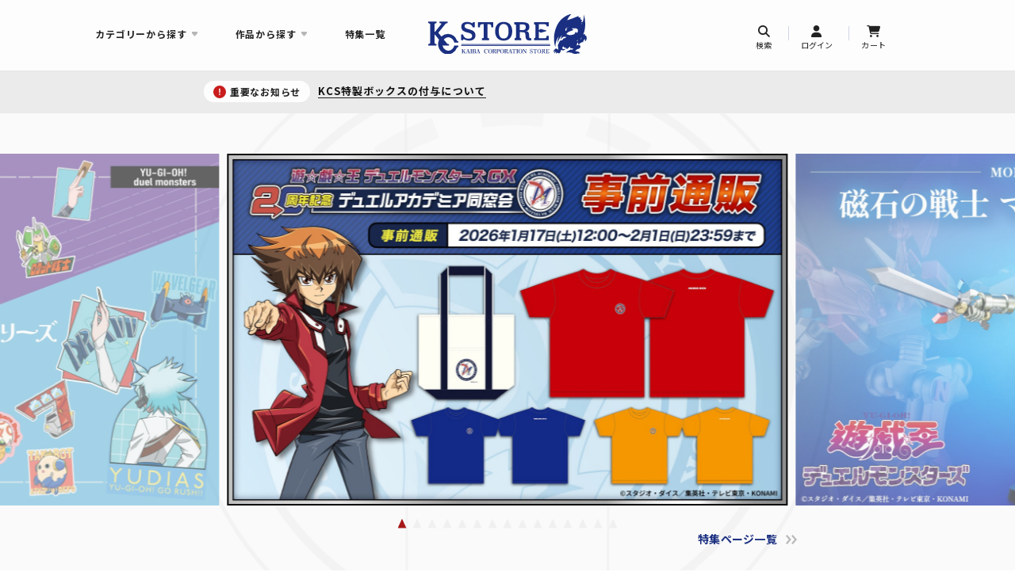

--- FILE ---
content_type: text/html; charset=UTF-8
request_url: https://kaiba-corp.com/?tag_id=35&order=new_desc&max_line=12&page=2
body_size: 197235
content:

             
    

        

<!DOCTYPE html>
<html lang="js">
<head>

    <!-- Google Tag Manager -->
<script>(function(w,d,s,l,i){w[l]=w[l]||[];w[l].push({'gtm.start':
new Date().getTime(),event:'gtm.js'});var f=d.getElementsByTagName(s)[0],
j=d.createElement(s),dl=l!='dataLayer'?'&l='+l:'';j.async=true;j.src=
'https://www.googletagmanager.com/gtm.js?id='+i+dl;f.parentNode.insertBefore(j,f);
})(window,document,'script','dataLayer','GTM-MJPRKFP');</script>
<!-- End Google Tag Manager -->
    <meta charset="utf-8">
    <meta http-equiv="X-UA-Compatible" content="IE=edge">
    <meta name="viewport" content="width=device-width,initial-scale=1"/>
    <meta name="viewport-extra" content="min-width=375"/>
    <script src="https://cdn.jsdelivr.net/npm/viewport-extra@2.0.1/dist/iife/viewport-extra.min.js" async></script>

    <title>KAIBA CORPORATION STORE</title>
    <meta name="description" content="漫画『遊☆戯☆王』連載開始25周年を記念し、海馬コーポレーションがECサイト『KAIBA CORPORATION STORE』を設立！">

    <link rel="apple-touch-icon-precomposed" href="/apple-touch-icon.png">
    <link rel="shortcut icon" href="/favicon.ico">

    
        <link rel="preconnect" href="https://fonts.gstatic.com" crossorigin>
        <link rel="preconnect" href="https://fonts.googleapis.com">
        <link href="https://fonts.googleapis.com/css2?family=Martel:wght@800&family=Noto+Sans+JP:wght@400;500;700&family=Oxanium:wght@700&family=Source+Sans+3:wght@600&display=swap" rel="stylesheet">
        <link rel="stylesheet" href="https://cdnjs.cloudflare.com/ajax/libs/Swiper/6.7.0/swiper-bundle.min.css" integrity="sha512-x9WWODH0qw+aXoiT69XzI4WX2MXpqvVGY+O9HpJ4wbjEubpjDIM5CwTrU/OFJg7tSMbBMpgwz2Qp6xlUsk+FgA==" crossorigin="anonymous" referrerpolicy="no-referrer" />
        <link rel="stylesheet" href="https://cdnjs.cloudflare.com/ajax/libs/fancybox/3.5.7/jquery.fancybox.min.css" integrity="sha512-H9jrZiiopUdsLpg94A333EfumgUBpO9MdbxStdeITo+KEIMaNfHNvwyjjDJb+ERPaRS6DpyRlKbvPUasNItRyw==" crossorigin="anonymous" referrerpolicy="no-referrer" />
        <link rel="stylesheet" href="/css/main.css?1740621793">
                    <script src="https://kit.fontawesome.com/671cd51610.js" crossorigin="anonymous"></script>
            


    
        <meta property="og:title" content="KAIBA CORPORATION STORE" />
        <meta property="og:locale" content="ja_JP" />
        <meta property="og:type" content="website"/>
        <meta property="og:url" content="https://kaiba-corp.com"/>
        <meta property="og:description" content="漫画『遊☆戯☆王』連載開始25周年を記念し、海馬コーポレーションがECサイト『KAIBA CORPORATION STORE』を設立！" />
        <meta property="og:image" content="https://kaiba-corp.com/ogp.png" />

        <meta name="twitter:card" content="summary_large_image">
        <meta name="twitter:title" content="KAIBA CORPORATION STORE" />
        <meta name="twitter:description" content="漫画『遊☆戯☆王』連載開始25周年を記念し、海馬コーポレーションがECサイト『KAIBA CORPORATION STORE』を設立！" />
    
</head>

<body class="top">
    <!-- Google Tag Manager (noscript) -->
<noscript><iframe src="https://www.googletagmanager.com/ns.html?id=GTM-MJPRKFP"
height="0" width="0" style="display:none;visibility:hidden"></iframe></noscript>
<!-- End Google Tag Manager (noscript) -->



    
        <header>
    <div class="header">
        <div class="header__inner">

            <ul class="header-info pc-elem">
                <li class="header-info__item header-category js-header-category">カテゴリーから探す</li>
                <li class="header-info__item header-series js-header-series">作品から探す</li>
                <li class="header-info__item"><a href="/pickup/">特集一覧</a></li>
            </ul>

            <div class="trigger-menu js-menu-toggle mb-elem">
                <div class="btn-trigger js-tc-menu">
                    <span></span>
                    <span></span>
                    <span></span>
                </div>
            </div>

                            <h1 class="header-logo">
                    <a href="/" class="js-protect"><img src="/images/common/logo.svg" alt="KC STORE"></a>
                </h1>
            
            <div class="header-logo-list">
                                    <div class="header-logo__item js-add-search" data-fancybox data-src="#header-search-modal">
                        <i class="fas fa-search"></i>
                        <span class="header-logo__text">検索</span>
                    </div>
                    <div class="header-logo__item pc-elem">
                        <a href="https://system.kaiba-corp.com/v2/Login.aspx?ccode=YGOH&ReturnUrl=https://kaiba-corp.com/modd_callback.php">
                            <i class="fas fa-user"></i>
                            <span class="header-logo__text">ログイン</span>
                        </a>
                    </div>
                    <div class="header-logo__item">
                        <a class="gtm-productdetails-cart"  href="https://system.kaiba-corp.com/v2/ShoppingCart.aspx?ccode=YGOH">
                            <i class="fas fa-shopping-cart"></i>
                            <span class="header-logo__text">カート</span>
                        </a>
                    </div>
                            </div>
        </div>


                <div class="header-category__box pc-elem">
            <div class="header-category__wrap">
                <div class="header-category__inner">
                    <div class="header-category__close"><svg xmlns="http://www.w3.org/2000/svg" version="1" viewBox="0 0 24 24"><path d="M13 12l5-5-1-1-5 5-5-5-1 1 5 5-5 5 1 1 5-5 5 5 1-1z"></path></svg></div>

                    <ul class="header-category__list">
                                                                                                                    <li class="header-category__item">
                                    <p class="header-category__product-title">雑貨</p>
                                    <ul class="header-category__product-list">
                                        <li class="header-category__product-item">
                                            <a href="/item_list.php?category_id=2" class="header-category__product-link">ALL</a>
                                        </li>

                                                                                                                                                                                    <li class="header-category__product-item">
                                                    <a href="/item_list.php?category_id=10" class="header-category__product-link">タオル</a>
                                                </li>
                                                                                                                                                                                                                                <li class="header-category__product-item">
                                                    <a href="/item_list.php?category_id=11" class="header-category__product-link">キーホルダー</a>
                                                </li>
                                                                                                                                                                                                                                <li class="header-category__product-item">
                                                    <a href="/item_list.php?category_id=12" class="header-category__product-link">缶バッジ/ピンバッジ</a>
                                                </li>
                                                                                                                                                                                                                                <li class="header-category__product-item">
                                                    <a href="/item_list.php?category_id=7" class="header-category__product-link">PC/スマホグッズ</a>
                                                </li>
                                                                                                                                                                                                                                <li class="header-category__product-item">
                                                    <a href="/item_list.php?category_id=70" class="header-category__product-link">アクリルスタンド</a>
                                                </li>
                                                                                                                                                                                                                                <li class="header-category__product-item">
                                                    <a href="/item_list.php?category_id=71" class="header-category__product-link">キッチン/ダイニング</a>
                                                </li>
                                                                                                                                                                                                                                <li class="header-category__product-item">
                                                    <a href="/item_list.php?category_id=19" class="header-category__product-link">その他雑貨</a>
                                                </li>
                                                                                                                        </ul>
                                </li>
                                                                                                                                                <li class="header-category__item">
                                    <p class="header-category__product-title">フィギュア/ぬいぐるみ</p>
                                    <ul class="header-category__product-list">
                                        <li class="header-category__product-item">
                                            <a href="/item_list.php?category_id=3" class="header-category__product-link">ALL</a>
                                        </li>

                                                                                                                                                                                    <li class="header-category__product-item">
                                                    <a href="/item_list.php?category_id=65" class="header-category__product-link">フィギュア</a>
                                                </li>
                                                                                                                                                                                                                                <li class="header-category__product-item">
                                                    <a href="/item_list.php?category_id=66" class="header-category__product-link">ぬいぐるみ</a>
                                                </li>
                                                                                                                        </ul>
                                </li>
                                                                                                                                                <li class="header-category__item">
                                    <p class="header-category__product-title">文具</p>
                                    <ul class="header-category__product-list">
                                        <li class="header-category__product-item">
                                            <a href="/item_list.php?category_id=15" class="header-category__product-link">ALL</a>
                                        </li>

                                                                                                                                                                                    <li class="header-category__product-item">
                                                    <a href="/item_list.php?category_id=17" class="header-category__product-link">ステッカー</a>
                                                </li>
                                                                                                                                                                                                                                <li class="header-category__product-item">
                                                    <a href="/item_list.php?category_id=68" class="header-category__product-link">マグネット</a>
                                                </li>
                                                                                                                                                                                                                                <li class="header-category__product-item">
                                                    <a href="/item_list.php?category_id=72" class="header-category__product-link">ノート/メモ帳</a>
                                                </li>
                                                                                                                                                                                                                                <li class="header-category__product-item">
                                                    <a href="/item_list.php?category_id=73" class="header-category__product-link">ペン類</a>
                                                </li>
                                                                                                                                                                                                                                <li class="header-category__product-item">
                                                    <a href="/item_list.php?category_id=83" class="header-category__product-link">クリアファイル</a>
                                                </li>
                                                                                                                        </ul>
                                </li>
                                                                                                                                                <li class="header-category__item">
                                    <p class="header-category__product-title">インテリア</p>
                                    <ul class="header-category__product-list">
                                        <li class="header-category__product-item">
                                            <a href="/item_list.php?category_id=13" class="header-category__product-link">ALL</a>
                                        </li>

                                                                                                                                                                                    <li class="header-category__product-item">
                                                    <a href="/item_list.php?category_id=16" class="header-category__product-link">クッション</a>
                                                </li>
                                                                                                                                                                                                                                <li class="header-category__product-item">
                                                    <a href="/item_list.php?category_id=18" class="header-category__product-link">ポスター/タペストリー</a>
                                                </li>
                                                                                                                                                                                                                                <li class="header-category__product-item">
                                                    <a href="/item_list.php?category_id=20" class="header-category__product-link">毛布/ブランケット</a>
                                                </li>
                                                                                                                                                                                                                                <li class="header-category__product-item">
                                                    <a href="/item_list.php?category_id=21" class="header-category__product-link">その他インテリア</a>
                                                </li>
                                                                                                                        </ul>
                                </li>
                                                                                                                                                <li class="header-category__item">
                                    <p class="header-category__product-title">アパレル</p>
                                    <ul class="header-category__product-list">
                                        <li class="header-category__product-item">
                                            <a href="/item_list.php?category_id=1" class="header-category__product-link">ALL</a>
                                        </li>

                                                                                                                                                                                    <li class="header-category__product-item">
                                                    <a href="/item_list.php?category_id=4" class="header-category__product-link">Tシャツ</a>
                                                </li>
                                                                                                                                                                                                                                <li class="header-category__product-item">
                                                    <a href="/item_list.php?category_id=67" class="header-category__product-link">ロングTシャツ</a>
                                                </li>
                                                                                                                                                                                                                                <li class="header-category__product-item">
                                                    <a href="/item_list.php?category_id=5" class="header-category__product-link">パーカー</a>
                                                </li>
                                                                                                                                                                                                                                <li class="header-category__product-item">
                                                    <a href="/item_list.php?category_id=8" class="header-category__product-link">アウター</a>
                                                </li>
                                                                                                                                                                                                                                <li class="header-category__product-item">
                                                    <a href="/item_list.php?category_id=6" class="header-category__product-link">アンダーウェア</a>
                                                </li>
                                                                                                                                                                                                                                <li class="header-category__product-item">
                                                    <a href="/item_list.php?category_id=9" class="header-category__product-link">バッグ/ポーチ</a>
                                                </li>
                                                                                                                                                                                                                                <li class="header-category__product-item">
                                                    <a href="/item_list.php?category_id=69" class="header-category__product-link">ケース/キーケース/パスケース</a>
                                                </li>
                                                                                                                                                                                                                                <li class="header-category__product-item">
                                                    <a href="/item_list.php?category_id=80" class="header-category__product-link">靴下</a>
                                                </li>
                                                                                                                                                                                                                                <li class="header-category__product-item">
                                                    <a href="/item_list.php?category_id=82" class="header-category__product-link">その他アパレル</a>
                                                </li>
                                                                                                                        </ul>
                                </li>
                                                                                                                                                <li class="header-category__item">
                                    <p class="header-category__product-title">アクセサリー</p>
                                    <ul class="header-category__product-list">
                                        <li class="header-category__product-item">
                                            <a href="/item_list.php?category_id=14" class="header-category__product-link">ALL</a>
                                        </li>

                                                                                                                                                                                    <li class="header-category__product-item">
                                                    <a href="/item_list.php?category_id=23" class="header-category__product-link">ネックレス</a>
                                                </li>
                                                                                                                                                                                                                                <li class="header-category__product-item">
                                                    <a href="/item_list.php?category_id=75" class="header-category__product-link">ピアス/イヤリング</a>
                                                </li>
                                                                                                                                                                                                                                <li class="header-category__product-item">
                                                    <a href="/item_list.php?category_id=77" class="header-category__product-link">チャーム</a>
                                                </li>
                                                                                                                                                                                                                                <li class="header-category__product-item">
                                                    <a href="/item_list.php?category_id=78" class="header-category__product-link">ブローチ</a>
                                                </li>
                                                                                                                                                                                                                                <li class="header-category__product-item">
                                                    <a href="/item_list.php?category_id=79" class="header-category__product-link">リング</a>
                                                </li>
                                                                                                                                                                                                                                <li class="header-category__product-item">
                                                    <a href="/item_list.php?category_id=81" class="header-category__product-link">時計</a>
                                                </li>
                                                                                                                        </ul>
                                </li>
                                                                                                                                                <li class="header-category__item">
                                    <p class="header-category__product-title">家電</p>
                                    <ul class="header-category__product-list">
                                        <li class="header-category__product-item">
                                            <a href="/item_list.php?category_id=114" class="header-category__product-link">ALL</a>
                                        </li>

                                                                            </ul>
                                </li>
                                                                                                                                                <li class="header-category__item">
                                    <p class="header-category__product-title">映像/音楽/書籍</p>
                                    <ul class="header-category__product-list">
                                        <li class="header-category__product-item">
                                            <a href="/item_list.php?category_id=62" class="header-category__product-link">ALL</a>
                                        </li>

                                                                                                                                                                                    <li class="header-category__product-item">
                                                    <a href="/item_list.php?category_id=63" class="header-category__product-link">Blu-ray</a>
                                                </li>
                                                                                                                                                                                                                                <li class="header-category__product-item">
                                                    <a href="/item_list.php?category_id=64" class="header-category__product-link">DVD</a>
                                                </li>
                                                                                                                        </ul>
                                </li>
                                                                                                                                                <li class="header-category__item">
                                    <p class="header-category__product-title">発売時期</p>
                                    <ul class="header-category__product-list">
                                        <li class="header-category__product-item">
                                            <a href="/item_list.php?category_id=56" class="header-category__product-link">ALL</a>
                                        </li>

                                                                                                                                                                                    <li class="header-category__product-item">
                                                    <a href="/item_list.php?category_id=57" class="header-category__product-link">漫画「遊☆戯☆王」連載開始25周年記念商品</a>
                                                </li>
                                                                                                                        </ul>
                                </li>
                                                                                                                                                                                                                                                                                                                                                                                                                                                                                                                                                                                                                                                                                                                                                                                                                                                                                                                                                                                                                                                                                                                                                                                                                                                                                                                                                                                                                                                                                                                                                                                                                                                                                                                                                                                                                                                                                                                                                                                                                        </ul>

                    <a href="/tag_list.php" class="header-category__bottom-text">タグ一覧から探す</a>
                    <a href="/maker_list.php" class="header-category__bottom-text">メーカー一覧から探す</a>
                    <a href="/item_list.php" class="header-category__bottom-text">商品一覧</a>
                    <a href="/blog/" class="header-category__bottom-text">KCS通信</a>
                </div>
            </div>
        </div>


                <div class="header-series__box pc-elem">
            <ul class="header-series__list">
                                                            <li class="header-series__item">
                            <a class="header-series__link js-protect" href="/series/dm"><img src="/img/artist_bio/images_pc/6321291d85be9.png" alt="遊☆戯☆王デュエルモンスターズ" class=""></a>
                        </li>
                                                                                <li class="header-series__item">
                            <a class="header-series__link js-protect" href="/series/gx"><img src="/img/artist_bio/images_pc/63036d05d058d.png" alt="遊☆戯☆王デュエルモンスターズＧＸ" class=""></a>
                        </li>
                                                                                <li class="header-series__item">
                            <a class="header-series__link js-protect" href="/series/5ds"><img src="/img/artist_bio/images_pc/63036d1d55905.png" alt="遊☆戯☆王５Ｄ&#039;s" class=""></a>
                        </li>
                                                                                <li class="header-series__item">
                            <a class="header-series__link js-protect" href="/series/zexal"><img src="/img/artist_bio/images_pc/63036d2aa8568.png" alt="遊☆戯☆王ＺＥＸＡＬ" class=""></a>
                        </li>
                                                                                <li class="header-series__item">
                            <a class="header-series__link js-protect" href="/series/arcv"><img src="/img/artist_bio/images_pc/63036d36e1415.png" alt="遊☆戯☆王ＡＲＣーＶ" class=""></a>
                        </li>
                                                                                <li class="header-series__item">
                            <a class="header-series__link js-protect" href="/series/vrains"><img src="/img/artist_bio/images_pc/63036d4336bbf.png" alt="遊☆戯☆王ＶＲＡＩＮＳ" class=""></a>
                        </li>
                                                                                <li class="header-series__item">
                            <a class="header-series__link js-protect" href="/series/sevens"><img src="/img/artist_bio/images_pc/63036d4f6cf51.png" alt="遊☆戯☆王ＳＥＶＥＮＳ" class=""></a>
                        </li>
                                                                                <li class="header-series__item">
                            <a class="header-series__link js-protect" href="/series/gorush"><img src="/img/artist_bio/images_pc/63036d5ae9f63.png" alt="遊☆戯☆王ゴーラッシュ！！" class=""></a>
                        </li>
                                                                                <li class="header-series__item">
                            <a class="header-series__link js-protect" href="/series/yugioh-card"><img src="/img/artist_bio/images_pc/67e12a9abcd1f.png" alt="遊戯王OCG" class=""></a>
                        </li>
                                                                                <li class="header-series__item">
                            <a class="header-series__link js-protect" href="/series/rushduel"><img src="/img/artist_bio/images_pc/67e12ad8bfcad.png" alt="遊戯王ラッシュデュエル" class=""></a>
                        </li>
                                                                                    </ul>
        </div>


                <div id="header-search-modal" style="display:none;" class="header-search-modal">
            <button type="button" data-fancybox-close="" class="header-search-modal__close fancybox-button fancybox-close-small" title="Close"><svg xmlns="http://www.w3.org/2000/svg" version="1" viewBox="0 0 24 24"><path d="M13 12l5-5-1-1-5 5-5-5-1 1 5 5-5 5 1 1 5-5 5 5 1-1z"></path></svg></button>
            <div class="header-search-modal__wrap">
                <form action="/item_list.php">
                                        <p class="header-search-modal__title">簡易検索</p>

                    <div class="header-search-modal__inner">
                        <div class="header-search-modal__category">
                            <div class="header-search-modal__category-title">キーワード</div>
                            <input type="text" name="keyword" placeholder="キーワードを入力してください">
                        </div>

                                                    <div class="header-search-modal__category">
                                <div class="header-search-modal__category-title">作品</div>
                                <div class="select-wrap arrow">
                                    <select name="artist_id">
                                        <option value="">作品を選択</option>
                                                                                    <option value="1">遊☆戯☆王デュエルモンスターズ</option>
                                                                                    <option value="2">遊☆戯☆王デュエルモンスターズＧＸ</option>
                                                                                    <option value="6">遊☆戯☆王５Ｄ&#039;s</option>
                                                                                    <option value="5">遊☆戯☆王ＺＥＸＡＬ</option>
                                                                                    <option value="8">遊☆戯☆王ＡＲＣーＶ</option>
                                                                                    <option value="4">遊☆戯☆王ＶＲＡＩＮＳ</option>
                                                                                    <option value="3">遊☆戯☆王ＳＥＶＥＮＳ</option>
                                                                                    <option value="7">遊☆戯☆王ゴーラッシュ！！</option>
                                                                                    <option value="51">遊戯王OCG</option>
                                                                                    <option value="52">遊戯王ラッシュデュエル</option>
                                                                                    <option value="18">遊戯王カードゲーム25周年記念</option>
                                                                            </select>
                                </div>
                            </div>
                        
                        <div class="header-search-modal__category">
                            <div class="header-search-modal__category-title pc-elem">受付期間</div>
                            <div class="header-search-modal__category-radio">
                                <label><input type="radio" name="reception" value="1">受付期間中のみ</label>
                                <span class="pc-elem"><label><input type="radio" name="reception" value="">すべて</label></span>
                            </div>
                        </div>

                        <div class="header-search-modal__category">
                            <div class="header-search-modal__category-title pc-elem">在庫</div>
                            <div class="header-search-modal__category-radio">
                                <label><input type="radio" name="stock" value="1">在庫あり</label>
                                <span class="pc-elem"><label><input type="radio" name="stock" value="">すべて</label></span>
                            </div>
                        </div>

                        <div class="header-search-modal__category">
                            <div class="header-search-modal__category-title pc-elem">KCSTORE限定</div>
                            <div class="header-search-modal__category-radio">
                                <label><input type="radio" name="mail_order_limit" value="1">KCSTORE限定</label>
                                <span class="pc-elem"><label><input type="radio" name="mail_order_limit" value="">すべて</label></span>
                            </div>
                        </div>

                        <div class="header-search-modal__category">
                            <div class="header-search-modal__category-title">カテゴリー</div>
                            <div class="select-wrap arrow">
                                <select name="category_id">
                                    <option>カテゴリーを選択</option>
                                                                                                                                                                    <optgroup label="雑貨">
                                                <option value="2">ALL</option>
                                                                                                                                                                                                                    <option value="10">タオル</option>
                                                                                                                                                                                                                                                                        <option value="11">キーホルダー</option>
                                                                                                                                                                                                                                                                        <option value="12">缶バッジ/ピンバッジ</option>
                                                                                                                                                                                                                                                                        <option value="7">PC/スマホグッズ</option>
                                                                                                                                                                                                                                                                        <option value="70">アクリルスタンド</option>
                                                                                                                                                                                                                                                                        <option value="71">キッチン/ダイニング</option>
                                                                                                                                                                                                                                                                        <option value="19">その他雑貨</option>
                                                                                                                                                </optgroup>
                                                                                                                                                                                                            <optgroup label="フィギュア/ぬいぐるみ">
                                                <option value="3">ALL</option>
                                                                                                                                                                                                                    <option value="65">フィギュア</option>
                                                                                                                                                                                                                                                                        <option value="66">ぬいぐるみ</option>
                                                                                                                                                </optgroup>
                                                                                                                                                                                                            <optgroup label="文具">
                                                <option value="15">ALL</option>
                                                                                                                                                                                                                    <option value="17">ステッカー</option>
                                                                                                                                                                                                                                                                        <option value="68">マグネット</option>
                                                                                                                                                                                                                                                                        <option value="72">ノート/メモ帳</option>
                                                                                                                                                                                                                                                                        <option value="73">ペン類</option>
                                                                                                                                                                                                                                                                        <option value="83">クリアファイル</option>
                                                                                                                                                </optgroup>
                                                                                                                                                                                                            <optgroup label="インテリア">
                                                <option value="13">ALL</option>
                                                                                                                                                                                                                    <option value="16">クッション</option>
                                                                                                                                                                                                                                                                        <option value="18">ポスター/タペストリー</option>
                                                                                                                                                                                                                                                                        <option value="20">毛布/ブランケット</option>
                                                                                                                                                                                                                                                                        <option value="21">その他インテリア</option>
                                                                                                                                                </optgroup>
                                                                                                                                                                                                            <optgroup label="アパレル">
                                                <option value="1">ALL</option>
                                                                                                                                                                                                                    <option value="4">Tシャツ</option>
                                                                                                                                                                                                                                                                        <option value="67">ロングTシャツ</option>
                                                                                                                                                                                                                                                                        <option value="5">パーカー</option>
                                                                                                                                                                                                                                                                        <option value="8">アウター</option>
                                                                                                                                                                                                                                                                        <option value="6">アンダーウェア</option>
                                                                                                                                                                                                                                                                        <option value="9">バッグ/ポーチ</option>
                                                                                                                                                                                                                                                                        <option value="69">ケース/キーケース/パスケース</option>
                                                                                                                                                                                                                                                                        <option value="80">靴下</option>
                                                                                                                                                                                                                                                                        <option value="82">その他アパレル</option>
                                                                                                                                                </optgroup>
                                                                                                                                                                                                            <optgroup label="アクセサリー">
                                                <option value="14">ALL</option>
                                                                                                                                                                                                                    <option value="23">ネックレス</option>
                                                                                                                                                                                                                                                                        <option value="75">ピアス/イヤリング</option>
                                                                                                                                                                                                                                                                        <option value="77">チャーム</option>
                                                                                                                                                                                                                                                                        <option value="78">ブローチ</option>
                                                                                                                                                                                                                                                                        <option value="79">リング</option>
                                                                                                                                                                                                                                                                        <option value="81">時計</option>
                                                                                                                                                </optgroup>
                                                                                                                                                                                                            <optgroup label="家電">
                                                <option value="114">ALL</option>
                                                                                            </optgroup>
                                                                                                                                                                                                            <optgroup label="映像/音楽/書籍">
                                                <option value="62">ALL</option>
                                                                                                                                                                                                                    <option value="63">Blu-ray</option>
                                                                                                                                                                                                                                                                        <option value="64">DVD</option>
                                                                                                                                                </optgroup>
                                                                                                                                                                                                            <optgroup label="発売時期">
                                                <option value="56">ALL</option>
                                                                                                                                                                                                                    <option value="57">漫画「遊☆戯☆王」連載開始25周年記念商品</option>
                                                                                                                                                </optgroup>
                                                                                                                                                                                                                                                                                                                                                                                                                                                                                                                                                                                                                                                                                                                                                                                                                                                                                                                                                                                                                                                                                                                                                                                                                                                                                                                                                                                                                                                                                                                                                                                                                                                                                                                                                                                                                                                                                                                                                                                                                                                                                                                                                                                                                                                                                                                                                                                                                                                                                                                                                                                                                                                                                                                                                                                                                                                                                                                                                            </select>
                            </div>
                        </div>

                        <div class="header-search-modal__category">
                            <div class="header-search-modal__category-title">タグ</div>
                            <div class="select-wrap arrow">
                                <select name="tag_id">
                                    <option value="">タグを選択</option>
                                                                                                                <optgroup label="モンスター">
                                                                                                                                                <option value="2">青眼の白龍</option>
                                                                                                                                                                                                <option value="8">青眼の究極竜</option>
                                                                                                                                                                                                <option value="11">デーモンの召喚</option>
                                                                                                                                                                                                <option value="3">マジシャン・オブ・ブラックカオス</option>
                                                                                                                                                                                                <option value="1">ブラック・マジシャン</option>
                                                                                                                                                                                                <option value="4">サウザンド・アイズ・サクリファイス</option>
                                                                                                                                                                                                <option value="5">レッドアイズ・ブラックメタルドラゴン</option>
                                                                                                                                                                                                <option value="6">リボルバー・ドラゴン</option>
                                                                                                                                                                                                <option value="7">オベリスクの巨神兵</option>
                                                                                                                                                                                                <option value="9">カオス・ソルジャー</option>
                                                                                                                                                                                                <option value="10">ハーピィズペット竜</option>
                                                                                                                                                                                                <option value="12">グレート・モス</option>
                                                                                                                                                                                                <option value="13">クリボー</option>
                                                                                                                                                                                                <option value="15">真紅眼の黒竜</option>
                                                                                                                                                                                                <option value="16">ブラック・マジシャン・ガール</option>
                                                                                                                                                                                                <option value="17">封印されしエクゾディア</option>
                                                                                                                                                                                                                                                                                                                                                                                                                                                                                                                                                                                <option value="25">死者の腹話術士</option>
                                                                                                                                                                                                <option value="27">サクリファイス</option>
                                                                                                                                                                                                <option value="28">ハーピィ・レディ三姉妹</option>
                                                                                                                                                                                                <option value="29">ブルーアイズ・トゥーン・ドラゴン</option>
                                                                                                                                                                                                <option value="30">暗黒騎士ガイア</option>
                                                                                                                                                                                                <option value="33">サイレント・マジシャン</option>
                                                                                                                                                                                                <option value="34">オシリスの天空竜</option>
                                                                                                                                                                                                <option value="35">ラーの翼神竜</option>
                                                                                                                                                                                                <option value="64">光の護封剣</option>
                                                                                                                                                                                                <option value="65">死者蘇生</option>
                                                                                                                                                                                                <option value="66">仮面魔獣デス・ガーディウス</option>
                                                                                                                                                                                                <option value="67">磁石の戦士マグネット・バルキリオン</option>
                                                                                                                                                                                                <option value="68">鉄の騎士ギア・フリード</option>
                                                                                                                                                                                                <option value="69">超魔導剣士-ブラック・パラディン</option>
                                                                                                                                                                                                <option value="70">ウィジャ盤</option>
                                                                                                                                                                                                <option value="71">スケープ・ゴート</option>
                                                                                                                                                                                                <option value="72">バスター・ブレイダー</option>
                                                                                                                                                                                                <option value="73">人造人間-サイコ・ショッカー</option>
                                                                                                                                                                                                <option value="74">エネミーコントローラー</option>
                                                                                                                                                                                                <option value="75">天使のサイコロ</option>
                                                                                                                                                                                                <option value="76">悪魔のサイコロ</option>
                                                                                                                                                                                                <option value="77">連鎖破壊</option>
                                                                                                                                                                                                <option value="87">石板</option>
                                                                                                                                                                                                <option value="88">強欲な壺</option>
                                                                                                                                                                                                <option value="89">フレンドシップ</option>
                                                                                                                                                                                                <option value="90">エルフの剣士</option>
                                                                                                                                                                                                <option value="91">ホーリー・エルフ</option>
                                                                                                                                                                                                <option value="92">マシュマロン</option>
                                                                                                                                                                                                <option value="93">時の魔術師</option>
                                                                                                                                                                                                <option value="94">破壊竜ガンドラ</option>
                                                                                                                                                                                                <option value="95">サイレント・ソードマン</option>
                                                                                                                                                                                                <option value="100">融合</option>
                                                                                                                                                                                                <option value="101">聖なるバリア －ミラーフォース－</option>
                                                                                                                                                                                                <option value="104">召喚神エクゾディア</option>
                                                                                                                                                                                                <option value="105">守護神官マハード</option>
                                                                                                                                                                                                <option value="110">封印の黄金櫃</option>
                                                                                                                                                                                                <option value="121">インセクト女王</option>
                                                                                                                                                                                                <option value="122">E・HERO ネオス</option>
                                                                                                                                                                                                <option value="123">スターダスト・ドラゴン</option>
                                                                                                                                                                                                <option value="124">No.39 希望皇ホープ</option>
                                                                                                                                                                                                <option value="125">オッドアイズ・ペンデュラム・ドラゴン</option>
                                                                                                                                                                                                <option value="126">デコード・トーカー</option>
                                                                                                                                                                                                <option value="127">セブンスロード・マジシャン</option>
                                                                                                                                                                                                <option value="128">ギャラクティカ・オブリビオン</option>
                                                                                                                                                                                                <option value="137">ジョインテック・レックス</option>
                                                                                                                                                                                                <option value="138">碧牙の爆速竜</option>
                                                                                                                                                                                                <option value="159">炎の剣士</option>
                                                                                                                                                                                                <option value="161">人造人間－サイコ・ショッカー</option>
                                                                                                                                                                                                <option value="163">ガガガガール</option>
                                                                                                                                                                                                                                                                                            <option value="165">No.107 銀河眼の時空竜</option>
                                                                                                                                                                                                <option value="170">ダーク・ネクロフィア</option>
                                                                                                                                                                                                                                                                                                                                                                                                                                                                                                                                                                                                                                                                                                                                                                                                                                                                    <option value="242">サイバー・エンド・ドラゴン</option>
                                                                                                                                                                                                                                                                                                                            </optgroup>
                                                                            <optgroup label="キャラクター">
                                                                                                                                                <option value="18">闇遊戯</option>
                                                                                                                                                                                                <option value="19">ペガサス</option>
                                                                                                                                                                                                <option value="20">孔雀舞</option>
                                                                                                                                                                                                <option value="21">海馬瀬人</option>
                                                                                                                                                                                                <option value="22">城之内克也</option>
                                                                                                                                                                                                <option value="23">バンデット・キース</option>
                                                                                                                                                                                                <option value="24">迷宮兄弟</option>
                                                                                                                                                                                                <option value="26">インセクター羽蛾</option>
                                                                                                                                                                                                <option value="32">武藤双六</option>
                                                                                                                                                                                                <option value="78">闇マリク</option>
                                                                                                                                                                                                <option value="79">パンドラ</option>
                                                                                                                                                                                                <option value="80">武藤遊戯</option>
                                                                                                                                                                                                <option value="81">闇バクラ</option>
                                                                                                                                                                                                <option value="82">イシズ・イシュタール</option>
                                                                                                                                                                                                <option value="106">アテム</option>
                                                                                                                                                                                                <option value="107">盗賊王バクラ</option>
                                                                                                                                                                                                <option value="108">シャーディー</option>
                                                                                                                                                                                                <option value="116">遊城十代</option>
                                                                                                                                                                                                <option value="129">Playmaker</option>
                                                                                                                                                                                                <option value="130">Ai</option>
                                                                                                                                                                                                <option value="131">穂村尊</option>
                                                                                                                                                                                                <option value="132">鴻上了見</option>
                                                                                                                                                                                                <option value="133">藤木遊作</option>
                                                                                                                                                                                                <option value="134">Soulburner</option>
                                                                                                                                                                                                <option value="135">リボルバー</option>
                                                                                                                                                                                                <option value="151">真崎杏子</option>
                                                                                                                                                                                                <option value="152">天上院明日香</option>
                                                                                                                                                                                                <option value="153">十六夜アキ</option>
                                                                                                                                                                                                <option value="154">観月小鳥</option>
                                                                                                                                                                                                <option value="155">柊柚子</option>
                                                                                                                                                                                                <option value="156">ブルーエンジェル</option>
                                                                                                                                                                                                <option value="157">霧島ロミン</option>
                                                                                                                                                                                                <option value="158">王道遊歩</option>
                                                                                                                                                                                                <option value="166">不動遊星</option>
                                                                                                                                                                                                <option value="167">ジャック・アトラス</option>
                                                                                                                                                                                                <option value="186">九十九遊馬</option>
                                                                                                                                                                                                <option value="187">榊遊矢</option>
                                                                                                                                                                                                <option value="188">王道遊我</option>
                                                                                                                                                                                                <option value="189">ユウディアス</option>
                                                                                                                                                                                                <option value="234">エド・フェニックス</option>
                                                                                                                                                                                                <option value="235">鬼柳京介</option>
                                                                                                                                                                                                <option value="236">ユーリ</option>
                                                                                                                                                                                                <option value="237">天城カイト</option>
                                                                                                                                                                                                <option value="238">ネイル</option>
                                                                                                                                                                                                <option value="239">ズウィージョウ</option>
                                                                                                                                                                                                <option value="243">王道遊飛</option>
                                                                                                                                                                                                <option value="244">神代凌牙</option>
                                                                                                                                                                                                <option value="245">クロノス・デ・メディチ</option>
                                                                                                                                                                                                <option value="246">赤馬零児</option>
                                                                                                                                                                                                <option value="247">ルーク</option>
                                                                                                                                                                                                <option value="248">ユーゴ</option>
                                                                                                                                                                                                <option value="249">蒼月学人</option>
                                                                                                                                                                                                <option value="260">万丈目準</option>
                                                                                                                                                                                                <option value="261">ヨハン・アンデルセン</option>
                                                                                                                                                                                                                                                                                            <option value="263">草薙翔一</option>
                                                                                                                                    </optgroup>
                                                                            <optgroup label="その他">
                                                                                                                                                <option value="31">千年アイテム</option>
                                                                                                                                                                                                <option value="117">漫画「遊☆戯☆王」連載開始25周年記念商品</option>
                                                                                                                                                                                                <option value="169">遊戯王カードゲーム25周年記念商品</option>
                                                                                                                                                                                                <option value="136">『遊☆戯☆王ＶＲＡＩＮＳ』特集</option>
                                                                                                                                                                                                <option value="168">『遊☆戯☆王５Ｄ&#039;s』特集</option>
                                                                                                                                                                                                <option value="172">『遊☆戯☆王ゴーラッシュ！！』特集</option>
                                                                                                                                                                                                <option value="173">遊☆戯☆王ゴーラッシュ！！</option>
                                                                                                                                                                                                <option value="225">『遊☆戯☆王ＡＲＣーⅤ』特集</option>
                                                                                                                                                                                                <option value="191">『遊☆戯☆王ＺＥＸＡＬ』特集</option>
                                                                                                                                                                                                <option value="217">『遊☆戯☆王デュエルモンスターズＧＸ』特集</option>
                                                                                                                                                                                                <option value="240">『遊☆戯☆王ＳＥＶＥＮＳ』特集</option>
                                                                                                                                                                                                <option value="252">『遊☆戯☆王デュエルモンスターズ』特集</option>
                                                                                                                                                                                                                                                                                                                                                                                        <option value="102">KCグッズ</option>
                                                                                                                                                                                                                                                                                            <option value="103">コウペンちゃんコラボ</option>
                                                                                                                                                                                                <option value="254">コスパ「つままれ」商品</option>
                                                                                                                                                                                                <option value="162">MONSTERS CHRONICLE</option>
                                                                                                                                                                                                <option value="224">MEGATOON</option>
                                                                                                                                                                                                <option value="241">ART WORKS MONSTERS</option>
                                                                                                                                                                                                <option value="264">POP UP PARADE</option>
                                                                                                                                                                                                <option value="253">S.H.MonsterArts</option>
                                                                                                                                                                                                <option value="250">遊戯王カードゲームモンスターフィギュアコレクション</option>
                                                                                                                                                                                                                                                                                            <option value="226">Palnart Poc</option>
                                                                                                                                                                                                <option value="265">Duelist Live Kingdom</option>
                                                                                                                                                                                                <option value="266">「Duelist Live Kingdom」同時販売</option>
                                                                                                                                                                                                <option value="267">デュエルアカデミア同窓会</option>
                                                                                                                                    </optgroup>
                                                                    </select>
                            </div>
                        </div>

                        <div class="header-search-modal__category">
                            <div class="header-search-modal__category-title">メーカー</div>
                            <div class="select-wrap arrow">
                                <select name="head_id">
                                    <option value="">メーカーを選択</option>
                                                                                                                        <option value="84">arma bianca</option>
                                                                                                                                                                <option value="14">A3</option>
                                                                                                                                                                <option value="1">ADKエモーションズ</option>
                                                                                                                                                                <option value="118">株式会社MAW</option>
                                                                                                                                                                <option value="5">株式会社コスパ</option>
                                                                                                                                                                <option value="124">株式会社ジーベック</option>
                                                                                                                                                                <option value="13">ベルファイン</option>
                                                                                                                                                                <option value="10">ムービック</option>
                                                                                                                                                                <option value="11">グッドスマイルカンパニー</option>
                                                                                                                                                                <option value="8">壽屋</option>
                                                                                                                                                                <option value="87">BANDAI SPIRITS</option>
                                                                                                                                                                <option value="127">アニメイトカフェ</option>
                                                                                                                                                                <option value="126">株式会社coly</option>
                                                                                                                                                                <option value="82">フリュー</option>
                                                                                                                                                                <option value="3">ホビージャパン</option>
                                                                                                                                                                <option value="12">メガハウス</option>
                                                                                                                                                                <option value="125">オンキヨー</option>
                                                                                                                                                                <option value="120">株式会社カワダ</option>
                                                                                                                                                                <option value="4">バンダイ</option>
                                                                                                                                                                <option value="86">ベルハウス</option>
                                                                                                                                                                <option value="7">マーベラス</option>
                                                                                                                                                                <option value="15">WINDANDSEA</option>
                                                                                                                                                                <option value="2">カイタックファミリー</option>
                                                                                                                                                                <option value="6">キャラアート</option>
                                                                                                                                                                <option value="119">ク・ラッチ</option>
                                                                                                                                                                <option value="117">合同会社DMM.com</option>
                                                                                                                                                                <option value="9">プロダクトネットワーク</option>
                                                                                                                                                                <option value="16">メディコム・トイ</option>
                                                                                                                                                                <option value="50">CS plus</option>
                                                                                                                                                                <option value="121">ウェッジ</option>
                                                                                                                                                                <option value="85">海洋堂</option>
                                                                                                                                                                <option value="116">ボークス</option>
                                                                                                                                                                                                                                                                                                                                                                                                                            </select>
                            </div>
                        </div>
                    </div>

                    <input type="submit" class="btn-special-100" value="検索する">
                    <div class="header-search-modal__close-text" data-fancybox-close>✕ 閉じる</div>
                </form>
            </div>
        </div>


                <div class="global-menu js-tc-menu mb-elem">
            <div class="global-menu__scroll">

                                <ul class="global-menu-list">
                                            <li class="global-menu-list__item">
                            <a href="https://system.kaiba-corp.com/v2/Login.aspx?ccode=YGOH&amp;ReturnUrl=https%3A%2F%2Fkaiba-corp.com%2Fmodd_callback.php%3Fref%3D%252F%253Ftag_id%253D35%2526order%253Dnew_desc%2526max_line%253D12%2526page%253D2"><p>ログイン</p></a>
                        </li>
                                            <li class="global-menu-list__item">
                            <a href="https://system.kaiba-corp.com/v2/Login.aspx?ccode=YGOH"><p>新規入会</p></a>
                        </li>
                                            <li class="global-menu-list__item">
                            <a href="https://system.kaiba-corp.com/v2/ShoppingCart.aspx?ccode=YGOH"><p>カート</p></a>
                        </li>
                                            <li class="global-menu-list__item">
                            <a href="/favorite_list.php"><p>お気に入り</p></a>
                        </li>
                                            <li class="global-menu-list__item">
                            <a href="https://system.kaiba-corp.com/v2/help/help.aspx?ccode=YGOH"><p>ヘルプ</p></a>
                        </li>
                                    </ul>


                <div class="js-accordion">

                                        <div class="global-series">
                        <div class="global-series__title js-accordion-title js-open">作品</div>
                        <div class="js-accordion-body">
                            <ul class="global-series__list">
                                                                                                            <li class="global-series__item">
                                            <a href="/series/dm" class="global-series-link js-protect">
                                                <img src="/img/artist_bio/images_pc/6321291d85be9.png" alt="遊☆戯☆王デュエルモンスターズ">
                                            </a>
                                        </li>
                                                                                                                                                <li class="global-series__item">
                                            <a href="/series/gx" class="global-series-link js-protect">
                                                <img src="/img/artist_bio/images_pc/63036d05d058d.png" alt="遊☆戯☆王デュエルモンスターズＧＸ">
                                            </a>
                                        </li>
                                                                                                                                                <li class="global-series__item">
                                            <a href="/series/5ds" class="global-series-link js-protect">
                                                <img src="/img/artist_bio/images_pc/63036d1d55905.png" alt="遊☆戯☆王５Ｄ&#039;s">
                                            </a>
                                        </li>
                                                                                                                                                <li class="global-series__item">
                                            <a href="/series/zexal" class="global-series-link js-protect">
                                                <img src="/img/artist_bio/images_pc/63036d2aa8568.png" alt="遊☆戯☆王ＺＥＸＡＬ">
                                            </a>
                                        </li>
                                                                                                                                                <li class="global-series__item">
                                            <a href="/series/arcv" class="global-series-link js-protect">
                                                <img src="/img/artist_bio/images_pc/63036d36e1415.png" alt="遊☆戯☆王ＡＲＣーＶ">
                                            </a>
                                        </li>
                                                                                                                                                <li class="global-series__item">
                                            <a href="/series/vrains" class="global-series-link js-protect">
                                                <img src="/img/artist_bio/images_pc/63036d4336bbf.png" alt="遊☆戯☆王ＶＲＡＩＮＳ">
                                            </a>
                                        </li>
                                                                                                                                                <li class="global-series__item">
                                            <a href="/series/sevens" class="global-series-link js-protect">
                                                <img src="/img/artist_bio/images_pc/63036d4f6cf51.png" alt="遊☆戯☆王ＳＥＶＥＮＳ">
                                            </a>
                                        </li>
                                                                                                                                                <li class="global-series__item">
                                            <a href="/series/gorush" class="global-series-link js-protect">
                                                <img src="/img/artist_bio/images_pc/63036d5ae9f63.png" alt="遊☆戯☆王ゴーラッシュ！！">
                                            </a>
                                        </li>
                                                                                                                                                <li class="global-series__item">
                                            <a href="/series/yugioh-card" class="global-series-link js-protect">
                                                <img src="/img/artist_bio/images_pc/67e12a9abcd1f.png" alt="遊戯王OCG">
                                            </a>
                                        </li>
                                                                                                                                                <li class="global-series__item">
                                            <a href="/series/rushduel" class="global-series-link js-protect">
                                                <img src="/img/artist_bio/images_pc/67e12ad8bfcad.png" alt="遊戯王ラッシュデュエル">
                                            </a>
                                        </li>
                                                                                                                                                                    </ul>
                        </div>
                    </div>


                                        <div class="global-category">
                        <div class="global-category__title js-accordion-title js-open">カテゴリ</div>
                        <div class="global-category__product js-accordion-body">
                                                                                                <div class="global-category__product-title js-accordion-title">雑貨</div>
                                    <div class="js-accordion-body">
                                        <ul class="global-category__product-list">
                                            <li class="global-category__product-item">
                                                <a href="/item_list.php?category_id=2" class="global-category__product-link">ALL</a>
                                            </li>

                                                                                                                                                <li class="global-category__product-item">
                                                        <a href="/item_list.php?category_id=10" class="global-category__product-link">タオル</a>
                                                    </li>
                                                                                                                                                                                                <li class="global-category__product-item">
                                                        <a href="/item_list.php?category_id=11" class="global-category__product-link">キーホルダー</a>
                                                    </li>
                                                                                                                                                                                                <li class="global-category__product-item">
                                                        <a href="/item_list.php?category_id=12" class="global-category__product-link">缶バッジ/ピンバッジ</a>
                                                    </li>
                                                                                                                                                                                                <li class="global-category__product-item">
                                                        <a href="/item_list.php?category_id=7" class="global-category__product-link">PC/スマホグッズ</a>
                                                    </li>
                                                                                                                                                                                                <li class="global-category__product-item">
                                                        <a href="/item_list.php?category_id=70" class="global-category__product-link">アクリルスタンド</a>
                                                    </li>
                                                                                                                                                                                                <li class="global-category__product-item">
                                                        <a href="/item_list.php?category_id=71" class="global-category__product-link">キッチン/ダイニング</a>
                                                    </li>
                                                                                                                                                                                                <li class="global-category__product-item">
                                                        <a href="/item_list.php?category_id=19" class="global-category__product-link">その他雑貨</a>
                                                    </li>
                                                                                                                                    </ul>
                                    </div>
                                                                                                                                <div class="global-category__product-title js-accordion-title">フィギュア/ぬいぐるみ</div>
                                    <div class="js-accordion-body">
                                        <ul class="global-category__product-list">
                                            <li class="global-category__product-item">
                                                <a href="/item_list.php?category_id=3" class="global-category__product-link">ALL</a>
                                            </li>

                                                                                                                                                <li class="global-category__product-item">
                                                        <a href="/item_list.php?category_id=65" class="global-category__product-link">フィギュア</a>
                                                    </li>
                                                                                                                                                                                                <li class="global-category__product-item">
                                                        <a href="/item_list.php?category_id=66" class="global-category__product-link">ぬいぐるみ</a>
                                                    </li>
                                                                                                                                    </ul>
                                    </div>
                                                                                                                                <div class="global-category__product-title js-accordion-title">文具</div>
                                    <div class="js-accordion-body">
                                        <ul class="global-category__product-list">
                                            <li class="global-category__product-item">
                                                <a href="/item_list.php?category_id=15" class="global-category__product-link">ALL</a>
                                            </li>

                                                                                                                                                <li class="global-category__product-item">
                                                        <a href="/item_list.php?category_id=17" class="global-category__product-link">ステッカー</a>
                                                    </li>
                                                                                                                                                                                                <li class="global-category__product-item">
                                                        <a href="/item_list.php?category_id=68" class="global-category__product-link">マグネット</a>
                                                    </li>
                                                                                                                                                                                                <li class="global-category__product-item">
                                                        <a href="/item_list.php?category_id=72" class="global-category__product-link">ノート/メモ帳</a>
                                                    </li>
                                                                                                                                                                                                <li class="global-category__product-item">
                                                        <a href="/item_list.php?category_id=73" class="global-category__product-link">ペン類</a>
                                                    </li>
                                                                                                                                                                                                <li class="global-category__product-item">
                                                        <a href="/item_list.php?category_id=83" class="global-category__product-link">クリアファイル</a>
                                                    </li>
                                                                                                                                    </ul>
                                    </div>
                                                                                                                                <div class="global-category__product-title js-accordion-title">インテリア</div>
                                    <div class="js-accordion-body">
                                        <ul class="global-category__product-list">
                                            <li class="global-category__product-item">
                                                <a href="/item_list.php?category_id=13" class="global-category__product-link">ALL</a>
                                            </li>

                                                                                                                                                <li class="global-category__product-item">
                                                        <a href="/item_list.php?category_id=16" class="global-category__product-link">クッション</a>
                                                    </li>
                                                                                                                                                                                                <li class="global-category__product-item">
                                                        <a href="/item_list.php?category_id=18" class="global-category__product-link">ポスター/タペストリー</a>
                                                    </li>
                                                                                                                                                                                                <li class="global-category__product-item">
                                                        <a href="/item_list.php?category_id=20" class="global-category__product-link">毛布/ブランケット</a>
                                                    </li>
                                                                                                                                                                                                <li class="global-category__product-item">
                                                        <a href="/item_list.php?category_id=21" class="global-category__product-link">その他インテリア</a>
                                                    </li>
                                                                                                                                    </ul>
                                    </div>
                                                                                                                                <div class="global-category__product-title js-accordion-title">アパレル</div>
                                    <div class="js-accordion-body">
                                        <ul class="global-category__product-list">
                                            <li class="global-category__product-item">
                                                <a href="/item_list.php?category_id=1" class="global-category__product-link">ALL</a>
                                            </li>

                                                                                                                                                <li class="global-category__product-item">
                                                        <a href="/item_list.php?category_id=4" class="global-category__product-link">Tシャツ</a>
                                                    </li>
                                                                                                                                                                                                <li class="global-category__product-item">
                                                        <a href="/item_list.php?category_id=67" class="global-category__product-link">ロングTシャツ</a>
                                                    </li>
                                                                                                                                                                                                <li class="global-category__product-item">
                                                        <a href="/item_list.php?category_id=5" class="global-category__product-link">パーカー</a>
                                                    </li>
                                                                                                                                                                                                <li class="global-category__product-item">
                                                        <a href="/item_list.php?category_id=8" class="global-category__product-link">アウター</a>
                                                    </li>
                                                                                                                                                                                                <li class="global-category__product-item">
                                                        <a href="/item_list.php?category_id=6" class="global-category__product-link">アンダーウェア</a>
                                                    </li>
                                                                                                                                                                                                <li class="global-category__product-item">
                                                        <a href="/item_list.php?category_id=9" class="global-category__product-link">バッグ/ポーチ</a>
                                                    </li>
                                                                                                                                                                                                <li class="global-category__product-item">
                                                        <a href="/item_list.php?category_id=69" class="global-category__product-link">ケース/キーケース/パスケース</a>
                                                    </li>
                                                                                                                                                                                                <li class="global-category__product-item">
                                                        <a href="/item_list.php?category_id=80" class="global-category__product-link">靴下</a>
                                                    </li>
                                                                                                                                                                                                <li class="global-category__product-item">
                                                        <a href="/item_list.php?category_id=82" class="global-category__product-link">その他アパレル</a>
                                                    </li>
                                                                                                                                    </ul>
                                    </div>
                                                                                                                                <div class="global-category__product-title js-accordion-title">アクセサリー</div>
                                    <div class="js-accordion-body">
                                        <ul class="global-category__product-list">
                                            <li class="global-category__product-item">
                                                <a href="/item_list.php?category_id=14" class="global-category__product-link">ALL</a>
                                            </li>

                                                                                                                                                <li class="global-category__product-item">
                                                        <a href="/item_list.php?category_id=23" class="global-category__product-link">ネックレス</a>
                                                    </li>
                                                                                                                                                                                                <li class="global-category__product-item">
                                                        <a href="/item_list.php?category_id=75" class="global-category__product-link">ピアス/イヤリング</a>
                                                    </li>
                                                                                                                                                                                                <li class="global-category__product-item">
                                                        <a href="/item_list.php?category_id=77" class="global-category__product-link">チャーム</a>
                                                    </li>
                                                                                                                                                                                                <li class="global-category__product-item">
                                                        <a href="/item_list.php?category_id=78" class="global-category__product-link">ブローチ</a>
                                                    </li>
                                                                                                                                                                                                <li class="global-category__product-item">
                                                        <a href="/item_list.php?category_id=79" class="global-category__product-link">リング</a>
                                                    </li>
                                                                                                                                                                                                <li class="global-category__product-item">
                                                        <a href="/item_list.php?category_id=81" class="global-category__product-link">時計</a>
                                                    </li>
                                                                                                                                    </ul>
                                    </div>
                                                                                                                                <div class="global-category__product-title js-accordion-title">家電</div>
                                    <div class="js-accordion-body">
                                        <ul class="global-category__product-list">
                                            <li class="global-category__product-item">
                                                <a href="/item_list.php?category_id=114" class="global-category__product-link">ALL</a>
                                            </li>

                                                                                    </ul>
                                    </div>
                                                                                                                                <div class="global-category__product-title js-accordion-title">映像/音楽/書籍</div>
                                    <div class="js-accordion-body">
                                        <ul class="global-category__product-list">
                                            <li class="global-category__product-item">
                                                <a href="/item_list.php?category_id=62" class="global-category__product-link">ALL</a>
                                            </li>

                                                                                                                                                <li class="global-category__product-item">
                                                        <a href="/item_list.php?category_id=63" class="global-category__product-link">Blu-ray</a>
                                                    </li>
                                                                                                                                                                                                <li class="global-category__product-item">
                                                        <a href="/item_list.php?category_id=64" class="global-category__product-link">DVD</a>
                                                    </li>
                                                                                                                                    </ul>
                                    </div>
                                                                                                                                <div class="global-category__product-title js-accordion-title">発売時期</div>
                                    <div class="js-accordion-body">
                                        <ul class="global-category__product-list">
                                            <li class="global-category__product-item">
                                                <a href="/item_list.php?category_id=56" class="global-category__product-link">ALL</a>
                                            </li>

                                                                                                                                                <li class="global-category__product-item">
                                                        <a href="/item_list.php?category_id=57" class="global-category__product-link">漫画「遊☆戯☆王」連載開始25周年記念商品</a>
                                                    </li>
                                                                                                                                    </ul>
                                    </div>
                                                                                                                                                                                                                                                                                                                                                                                                                                                                                                                                                                                                                                                                                                                                                                                                                                                                                                                                                                                                                                                                                                                                                                                                                                                                                                                                                                                                                                                                                                                                                                                                                                                                                                                                                                                                                                                                                                                                                                                                                                                                                                                                                                                                                                                                                                                                    </div>
                    </div>
                </div>

                <div class="global-link">
                    <div class="global-link__item"><a href="/tag_list.php" class="menu-tag">タグ一覧から探す</a></div>
                    <div class="global-link__item"><a href="/maker_list.php" class="menu-maker">メーカー一覧から探す</a></div>
                    <div class="global-link__item"><a href="/pickup/">特集一覧</a></div>
                    <div class="global-link__item"><a href="/blog/">KCS通信</a></div>
                    <div class="global-link__item"><a href="/article/about/">KAIBA CORPORATION STOREとは？</a></div>
                </div>
            </div>
        </div>

    </div>
</header>    



    
        <div class="wrapper">
            

        

                <div class="notice">
            <div class="notice-head">
                <img class="notice-head__icon" src="/images/index/exclamation.svg" alt="重要" loading="lazy">
                <span class="notice-head__text pc-elem">重要なお知らせ</span>
            </div>

            <div class="notice-list">
                <div class="js-notice-slide swiper-container">
                    <div class="swiper-wrapper">
                                                    <div class="swiper-slide">
                                <div class="notice-list__item" style="list-style-type: none;">
                                    <a class="gtm-top-importantnews-445" href="/news/?filter_type=notice&id=445">
                                        <p class="notice-list__text">KCS特製ボックスの付与について</p>
                                    </a>
                                </div>
                            </div>
                                            </div>
                </div>
            </div>
        </div>
    

        <div class="banner-l">
        <div class="js-banner-l swiper-container">
                        <div class="swiper-wrapper">
                                                            <div class="swiper-slide">
                            <a class="gtm-top-banner-387 js-protect" href="/item_list.php?tag_id=267">
                                <img class="pc-elem" src="/img/banner/images_pc/6965f27f50c95.jpg" alt="/item_list.php?tag_id=267" decoding="async" loading="lazy">
                                <img class="mb-elem" src="/img/banner/images_sp/6965f2800c6ea.jpg" alt="/item_list.php?tag_id=267" decoding="async" loading="lazy">
                            </a>
                        </div>
                                                                                <div class="swiper-slide">
                            <a class="gtm-top-banner-383 js-protect" href="/detail.php?goods_id=1443">
                                <img class="pc-elem" src="/img/banner/images_pc/694e52abed1c3.jpg" alt="/detail.php?goods_id=1443" decoding="async" loading="lazy">
                                <img class="mb-elem" src="/img/banner/images_sp/694e52aca8a37.jpg" alt="/detail.php?goods_id=1443" decoding="async" loading="lazy">
                            </a>
                        </div>
                                                                                <div class="swiper-slide">
                            <a class="gtm-top-banner-377 js-protect" href="/detail.php?goods_id=1432">
                                <img class="pc-elem" src="/img/banner/images_pc/695cb281b2725.jpg" alt="/detail.php?goods_id=1432" decoding="async" loading="lazy">
                                <img class="mb-elem" src="/img/banner/images_sp/695cb28279f6a.jpg" alt="/detail.php?goods_id=1432" decoding="async" loading="lazy">
                            </a>
                        </div>
                                                                                <div class="swiper-slide">
                            <a class="gtm-top-banner-382 js-protect" href="/item_list.php?keyword=%E6%AD%A9%E3%81%BFver&amp;artist_id=&amp;category_id=%E3%82%AB%E3%83%86%E3%82%B4%E3%83%AA%E3%83%BC%E3%82%92%E9%81%B8%E6%8A%9E&amp;tag_id=&amp;head_id=">
                                <img class="pc-elem" src="/img/banner/images_pc/694296c03a148.jpg" alt="/item_list.php?keyword=%E6%AD%A9%E3%81%BFver&amp;artist_id=&amp;category_id=%E3%82%AB%E3%83%86%E3%82%B4%E3%83%AA%E3%83%BC%E3%82%92%E9%81%B8%E6%8A%9E&amp;tag_id=&amp;head_id=" decoding="async" loading="lazy">
                                <img class="mb-elem" src="/img/banner/images_sp/694296c10bfd0.jpg" alt="/item_list.php?keyword=%E6%AD%A9%E3%81%BFver&amp;artist_id=&amp;category_id=%E3%82%AB%E3%83%86%E3%82%B4%E3%83%AA%E3%83%BC%E3%82%92%E9%81%B8%E6%8A%9E&amp;tag_id=&amp;head_id=" decoding="async" loading="lazy">
                            </a>
                        </div>
                                                                                <div class="swiper-slide">
                            <a class="gtm-top-banner-381 js-protect" href="/pickup/?id=232">
                                <img class="pc-elem" src="/img/banner/images_pc/693bc27d2c5ea.jpg" alt="/pickup/?id=232" decoding="async" loading="lazy">
                                <img class="mb-elem" src="/img/banner/images_sp/693bc27defd7f.jpg" alt="/pickup/?id=232" decoding="async" loading="lazy">
                            </a>
                        </div>
                                                                                <div class="swiper-slide">
                            <a class="gtm-top-banner-378 js-protect" href="/pickup/?id=231">
                                <img class="pc-elem" src="/img/banner/images_pc/693f92732c817.jpg" alt="/pickup/?id=231" decoding="async" loading="lazy">
                                <img class="mb-elem" src="/img/banner/images_sp/693f92740f16a.jpg" alt="/pickup/?id=231" decoding="async" loading="lazy">
                            </a>
                        </div>
                                                                                <div class="swiper-slide">
                            <a class="gtm-top-banner-380 js-protect" href="/pickup/?id=227">
                                <img class="pc-elem" src="/img/banner/images_pc/69395b39077df.jpg" alt="/pickup/?id=227" decoding="async" loading="lazy">
                                <img class="mb-elem" src="/img/banner/images_sp/69395b300c506.jpg" alt="/pickup/?id=227" decoding="async" loading="lazy">
                            </a>
                        </div>
                                                                                <div class="swiper-slide">
                            <a class="gtm-top-banner-354 js-protect" href="/pickup/?id=226">
                                <img class="pc-elem" src="/img/banner/images_pc/6852693d84c83.jpg" alt="/pickup/?id=226" decoding="async" loading="lazy">
                                <img class="mb-elem" src="/img/banner/images_sp/6852693e1957d.jpg" alt="/pickup/?id=226" decoding="async" loading="lazy">
                            </a>
                        </div>
                                                                                <div class="swiper-slide">
                            <a class="gtm-top-banner-347 js-protect" href="/detail.php?goods_id=1056">
                                <img class="pc-elem" src="/img/banner/images_pc/6809e11f26bba.jpg" alt="/detail.php?goods_id=1056" decoding="async" loading="lazy">
                                <img class="mb-elem" src="/img/banner/images_sp/6809e11fd67f9.jpg" alt="/detail.php?goods_id=1056" decoding="async" loading="lazy">
                            </a>
                        </div>
                                                                                <div class="swiper-slide">
                            <a class="gtm-top-banner-320 js-protect" href="/pickup/?id=215">
                                <img class="pc-elem" src="/img/banner/images_pc/67459a568bb0a.jpg" alt="/pickup/?id=215" decoding="async" loading="lazy">
                                <img class="mb-elem" src="/img/banner/images_sp/6757a2acaa9f2.jpg" alt="/pickup/?id=215" decoding="async" loading="lazy">
                            </a>
                        </div>
                                                                                <div class="swiper-slide">
                            <a class="gtm-top-banner-345 js-protect" href="/detail.php?goods_id=1255">
                                <img class="pc-elem" src="/img/banner/images_pc/680600ace878a.jpg" alt="/detail.php?goods_id=1255" decoding="async" loading="lazy">
                                <img class="mb-elem" src="/img/banner/images_sp/680600ad90689.jpg" alt="/detail.php?goods_id=1255" decoding="async" loading="lazy">
                            </a>
                        </div>
                                                                                <div class="swiper-slide">
                            <a class="gtm-top-banner-295 js-protect" href="/pickup/?id=197">
                                <img class="pc-elem" src="/img/banner/images_pc/66c6f3275ddd5.jpg" alt="/pickup/?id=197" decoding="async" loading="lazy">
                                <img class="mb-elem" src="/img/banner/images_sp/66c6f32799a4e.jpg" alt="/pickup/?id=197" decoding="async" loading="lazy">
                            </a>
                        </div>
                                                                                <div class="swiper-slide">
                            <a class="gtm-top-banner-337 js-protect" href="/series/ocg/pickup/?id=105">
                                <img class="pc-elem" src="/img/banner/images_pc/67b8177412305.jpg" alt="/series/ocg/pickup/?id=105" decoding="async" loading="lazy">
                                <img class="mb-elem" src="/img/banner/images_sp/67b81774a3e79.jpg" alt="/series/ocg/pickup/?id=105" decoding="async" loading="lazy">
                            </a>
                        </div>
                                                                                <div class="swiper-slide">
                            <a class="gtm-top-banner-115 js-protect" href="/pickup/?page=2&amp;id=48">
                                <img class="pc-elem" src="/img/banner/images_pc/63326b15bf48f.jpg" alt="/pickup/?page=2&amp;id=48" decoding="async" loading="lazy">
                                <img class="mb-elem" src="/img/banner/images_sp/63326b0d6bd8e.jpg" alt="/pickup/?page=2&amp;id=48" decoding="async" loading="lazy">
                            </a>
                        </div>
                                                                                <div class="swiper-slide">
                            <a class="gtm-top-banner-265 js-protect" href="/item_list.php?category_id=10%7C11%7C71%7C19&amp;head_id=118">
                                <img class="pc-elem" src="/img/banner/images_pc/66166b5ac1ae0.jpg" alt="/item_list.php?category_id=10%7C11%7C71%7C19&amp;head_id=118" decoding="async" loading="lazy">
                                <img class="mb-elem" src="/img/banner/images_sp/66166b5b1c96d.jpg" alt="/item_list.php?category_id=10%7C11%7C71%7C19&amp;head_id=118" decoding="async" loading="lazy">
                            </a>
                        </div>
                                                </div>
            <div class="swiper-pagination"></div>
        </div>

        <div class="more__wrap right banner">
            <a class="more__link" href="/pickup/">特集ページ一覧</a>
        </div>
    </div>


        <div class="banner-m">
        <ul class="banner-m__list">
                            <li class="banner-m__item">
                    <a href="/pickup/?id=65" class="banner-m__link js-protect gtm-top-mediumbanner-364" >
                        <img src="/img/banner/images_pc/68a7fa5d19609.jpg" alt="バナー画像" class="banner-m__img" loading="lazy">
                    </a>
                </li>
                        <li class="banner-m__item">
                <a href="/blog/" class="banner-m__link js-protect gtm-top-mediumbanner-blog">
                                        <img src="/images/index/banner_blog.jpg" alt="バナー画像" class="banner-m__img" loading="lazy">
                </a>
            </li>
        </ul>
    </div>


        <div class="section section-news">
        <h2 class="section-title is-top">
            NEWS<span class="section-title__sub">お知らせ</span>
        </h2>

        <div class="section-news__list">
            <ul class="list">
                                    <li class="list__item">
                        <a class="list__link gtm-top-news-505" href="/news/?id=505">
                                                            <img src="/images/common/new.svg" alt="NEW" class="list__new">
                                                        <span class="list__img js-protect">
                                                                    <img src="/images/common/cat_newitem.jpg" alt="新商品情報！「デュエルアカデミア同窓会 事前通販商品」">
                                                            </span>

                            <div class="list__info">
                                <div class="list__head">
                                    <time class="list__date">2026.01.17</time>
                                </div>
                                <p class="list__text">新商品情報！「デュエルアカデミア同窓会 事前通販商品」</p>
                            </div>
                        </a>
                    </li>
                                    <li class="list__item">
                        <a class="list__link gtm-top-news-508" href="/news/?id=508">
                                                            <img src="/images/common/new.svg" alt="NEW" class="list__new">
                                                        <span class="list__img js-protect">
                                                                    <img src="/images/common/cat_info.jpg" alt="「マジシャンズ・ヴァルキリア／遊戯王カードゲームモンスターフィギュアコレクション」配送遅延のお詫び">
                                                            </span>

                            <div class="list__info">
                                <div class="list__head">
                                    <time class="list__date">2026.01.16</time>
                                </div>
                                <p class="list__text">「マジシャンズ・ヴァルキリア／遊戯王カードゲームモンスターフィギュアコレクション」配送遅延のお詫び</p>
                            </div>
                        </a>
                    </li>
                                    <li class="list__item">
                        <a class="list__link gtm-top-news-504" href="/news/?id=504">
                                                        <span class="list__img js-protect">
                                                                    <img src="/images/common/cat_newitem.jpg" alt="新商品情報！「MONSTERS CHRONICLE 遊☆戯☆王デュエルモンスターズ 磁石の戦士マグネット・バルキリオン」">
                                                            </span>

                            <div class="list__info">
                                <div class="list__head">
                                    <time class="list__date">2026.01.09</time>
                                </div>
                                <p class="list__text">新商品情報！「MONSTERS CHRONICLE 遊☆戯☆王デュエルモンスターズ 磁石の戦士マグネット・バルキリオン」</p>
                            </div>
                        </a>
                    </li>
                            </ul>
        </div>

        <div class="more__wrap">
            <a class="more__link large" href="/news/">お知らせ一覧へ</a>
        </div>
    </div>


        <div class="section section-new">
        <h2 class="section-title is-top">
            NEW ITEM<span class="section-title__sub">新着商品</span>
        </h2>

        <div class="section-new__list">

            

    <ul class="thumb-list large">
                    <li class="thumb-list__item">
                <a href="/detail.php?goods_id=1444" class="gtm-top-newitem-1444">
                                            <img src="/images/common/new.svg" class="thumb-list__new" alt="NEW">
                                                            <div class="thumb-list__img js-protect ">
                                                    <img src="/img/goods/thumb/1444/695f62c59f018.jpg" alt="デュエルアカデミア同窓会 トートバッグ" loading="lazy">
                                            </div>
                    <div class="thumb-list__info">
                        <p class="thumb-list__title">デュエルアカデミア同窓会 トートバッグ</p>
                        <div class="tag__wrap">
                            



    <p class="tag__item tag__item--blue">数量限定</p>



                            <p class="tag__item tag__item--shop">遊☆戯☆王デュエルモンスターズＧＸ</p>
                        </div>

                                                <div class="thumb-list__price">¥3,850<span class="thumb-list__price-tax">(税込)</span></div>
                    </div>
                </a>
            </li>
                    <li class="thumb-list__item">
                <a href="/detail.php?goods_id=1445" class="gtm-top-newitem-1445">
                                            <img src="/images/common/new.svg" class="thumb-list__new" alt="NEW">
                                                            <div class="thumb-list__img js-protect ">
                                                    <img src="/img/goods/thumb/1445/695f6ef40c781.jpg" alt="デュエルアカデミア同窓会 Tシャツ オシリスレッド" loading="lazy">
                                            </div>
                    <div class="thumb-list__info">
                        <p class="thumb-list__title">デュエルアカデミア同窓会 Tシャツ オシリスレッド</p>
                        <div class="tag__wrap">
                            



    <p class="tag__item tag__item--blue">数量限定</p>



                            <p class="tag__item tag__item--shop">遊☆戯☆王デュエルモンスターズＧＸ</p>
                        </div>

                                                <div class="thumb-list__price">¥3,630<span class="thumb-list__price-tax">(税込)</span></div>
                    </div>
                </a>
            </li>
                    <li class="thumb-list__item">
                <a href="/detail.php?goods_id=1446" class="gtm-top-newitem-1446">
                                            <img src="/images/common/new.svg" class="thumb-list__new" alt="NEW">
                                                            <div class="thumb-list__img js-protect ">
                                                    <img src="/img/goods/thumb/1446/695f6f1505dd6.jpg" alt="デュエルアカデミア同窓会 Tシャツ ラーイエロー" loading="lazy">
                                            </div>
                    <div class="thumb-list__info">
                        <p class="thumb-list__title">デュエルアカデミア同窓会 Tシャツ ラーイエロー</p>
                        <div class="tag__wrap">
                            



    <p class="tag__item tag__item--blue">数量限定</p>



                            <p class="tag__item tag__item--shop">遊☆戯☆王デュエルモンスターズＧＸ</p>
                        </div>

                                                <div class="thumb-list__price">¥3,630<span class="thumb-list__price-tax">(税込)</span></div>
                    </div>
                </a>
            </li>
                    <li class="thumb-list__item">
                <a href="/detail.php?goods_id=1447" class="gtm-top-newitem-1447">
                                            <img src="/images/common/new.svg" class="thumb-list__new" alt="NEW">
                                                            <div class="thumb-list__img js-protect ">
                                                    <img src="/img/goods/thumb/1447/695f6f21646f7.jpg" alt="デュエルアカデミア同窓会 Tシャツ オベリスクブルー" loading="lazy">
                                            </div>
                    <div class="thumb-list__info">
                        <p class="thumb-list__title">デュエルアカデミア同窓会 Tシャツ オベリスクブルー</p>
                        <div class="tag__wrap">
                            



    <p class="tag__item tag__item--blue">数量限定</p>



                            <p class="tag__item tag__item--shop">遊☆戯☆王デュエルモンスターズＧＸ</p>
                        </div>

                                                <div class="thumb-list__price">¥3,630<span class="thumb-list__price-tax">(税込)</span></div>
                    </div>
                </a>
            </li>
                    <li class="thumb-list__item">
                <a href="/detail.php?goods_id=1443" class="gtm-top-newitem-1443">
                                            <img src="/images/common/new.svg" class="thumb-list__new" alt="NEW">
                                                            <div class="thumb-list__img js-protect ">
                                                    <img src="/img/goods/thumb/1443/694ccf278bfd9.jpg" alt="MONSTERS CHRONICLE　遊☆戯☆王デュエルモンスターズ　磁石の戦士マグネット・バルキリオン" loading="lazy">
                                            </div>
                    <div class="thumb-list__info">
                        <p class="thumb-list__title">MONSTERS CHRONICLE　遊☆戯☆王デュエルモンスターズ　磁石の戦士マグネット・バルキリオン</p>
                        <div class="tag__wrap">
                            


    <p class="tag__item tag__item--blue">期間限定</p>


    <p class="tag__item tag__item--red">受注生産</p>


                            <p class="tag__item tag__item--shop">遊☆戯☆王デュエルモンスターズ</p>
                        </div>

                                                <div class="thumb-list__price">¥8,580<span class="thumb-list__price-tax">(税込)</span></div>
                    </div>
                </a>
            </li>
                    <li class="thumb-list__item">
                <a href="/detail.php?goods_id=1432" class="gtm-top-newitem-1432">
                                            <img src="/images/common/new.svg" class="thumb-list__new" alt="NEW">
                                                            <div class="thumb-list__img js-protect ">
                                                    <img src="/img/goods/thumb/1432/6931146fd7d9e.jpg" alt="ARTFX J 海馬瀬人 -熱き決闘者たち-" loading="lazy">
                                            </div>
                    <div class="thumb-list__info">
                        <p class="thumb-list__title">ARTFX J 海馬瀬人 -熱き決闘者たち-</p>
                        <div class="tag__wrap">
                            



    <p class="tag__item tag__item--blue">数量限定</p>

    <p class="tag__item tag__item--red">受注生産</p>


    <p class="tag__item tag__item--blue">特典付き</p>
                            <p class="tag__item tag__item--shop">遊☆戯☆王デュエルモンスターズ</p>
                        </div>

                                                <div class="thumb-list__price">¥20,900<span class="thumb-list__price-tax">(税込)</span></div>
                    </div>
                </a>
            </li>
                    <li class="thumb-list__item">
                <a href="/detail.php?goods_id=1436" class="gtm-top-newitem-1436">
                                            <img src="/images/common/new.svg" class="thumb-list__new" alt="NEW">
                                                            <div class="thumb-list__img js-protect ">
                                                    <img src="/img/goods/thumb/1436/693ba793ca01c.jpg" alt="描き下ろし 歩みver. トレーディングアクリルスタンド(単位/単品)" loading="lazy">
                                            </div>
                    <div class="thumb-list__info">
                        <p class="thumb-list__title">描き下ろし 歩みver. トレーディングアクリルスタンド(単位/単品)</p>
                        <div class="tag__wrap">
                            


    <p class="tag__item tag__item--blue">期間限定</p>


    <p class="tag__item tag__item--red">受注生産</p>


                            <p class="tag__item tag__item--shop">遊☆戯☆王デュエルモンスターズ</p>
                        </div>

                                                <div class="thumb-list__price">¥900<span class="thumb-list__price-tax">(税込)</span></div>
                    </div>
                </a>
            </li>
                    <li class="thumb-list__item">
                <a href="/detail.php?goods_id=1437" class="gtm-top-newitem-1437">
                                            <img src="/images/common/new.svg" class="thumb-list__new" alt="NEW">
                                                            <div class="thumb-list__img js-protect ">
                                                    <img src="/img/goods/thumb/1437/693baba9cab0d.jpg" alt="描き下ろし 歩みver. トレーディングアクリルスタンド(単位/BOX)" loading="lazy">
                                            </div>
                    <div class="thumb-list__info">
                        <p class="thumb-list__title">描き下ろし 歩みver. トレーディングアクリルスタンド(単位/BOX)</p>
                        <div class="tag__wrap">
                            


    <p class="tag__item tag__item--blue">期間限定</p>


    <p class="tag__item tag__item--red">受注生産</p>


                            <p class="tag__item tag__item--shop">遊☆戯☆王デュエルモンスターズ</p>
                        </div>

                                                <div class="thumb-list__price">¥10,800<span class="thumb-list__price-tax">(税込)</span></div>
                    </div>
                </a>
            </li>
            </ul>


        </div>

        <div class="more__wrap">
            <a class="more__link large gtm-top-newitem-more" href="/item_list.php">商品一覧へ</a>
        </div>
    </div>


        <div class="section section-pick">
        <h2 class="section-title is-top">
            PICK UP<span class="section-title__sub">おすすめ商品</span>
        </h2>

        <div class="section-pick__list">

            

    <ul class="thumb-list large">
                    <li class="thumb-list__item">
                <a href="/detail.php?goods_id=1304" class="gtm-top-pickup-1304">
                                                            <div class="thumb-list__img js-protect ">
                                                    <img src="/img/goods/thumb/1304/6853958a67ebf.jpg" alt="ホログラム缶バッジ(65mm)「遊☆戯☆王デュエルモンスターズGX Design produced by Sanrio」01/コンプリートBOX(全6種)(コラボイラスト)" loading="lazy">
                                            </div>
                    <div class="thumb-list__info">
                        <p class="thumb-list__title">ホログラム缶バッジ(65mm)「遊☆戯☆王デュエルモンスターズGX Design produced by Sanrio」01/コンプリートBOX(全6種)(コラボイラスト)</p>
                        <div class="tag__wrap">
                            






                            <p class="tag__item tag__item--shop">遊☆戯☆王デュエルモンスターズＧＸ</p>
                        </div>

                                                <div class="thumb-list__price">¥3,432<span class="thumb-list__price-tax">(税込)</span></div>
                    </div>
                </a>
            </li>
                    <li class="thumb-list__item">
                <a href="/detail.php?goods_id=461" class="gtm-top-pickup-461">
                                                            <div class="thumb-list__img js-protect ">
                                                    <img src="/img/goods/thumb/0461/63c6362f0ad10.jpg" alt="トレーディング アクリルキーホルダー（全10種）BOX" loading="lazy">
                                            </div>
                    <div class="thumb-list__info">
                        <p class="thumb-list__title">トレーディング アクリルキーホルダー（全10種）BOX</p>
                        <div class="tag__wrap">
                            






                            <p class="tag__item tag__item--shop">遊☆戯☆王デュエルモンスターズ</p>
                        </div>

                                                <div class="thumb-list__price">¥6,600<span class="thumb-list__price-tax">(税込)</span></div>
                    </div>
                </a>
            </li>
                    <li class="thumb-list__item">
                <a href="/detail.php?goods_id=1335" class="gtm-top-pickup-1335">
                                                            <div class="thumb-list__img js-protect ">
                                                    <img src="/img/goods/thumb/1335/6875f27ccbea3.jpg" alt="描き下ろし 屋外対応ステッカー 未来へ向かってVer.（全6種）" loading="lazy">
                                            </div>
                    <div class="thumb-list__info">
                        <p class="thumb-list__title">描き下ろし 屋外対応ステッカー 未来へ向かってVer.（全6種）</p>
                        <div class="tag__wrap">
                            






                            <p class="tag__item tag__item--shop">遊☆戯☆王デュエルモンスターズＧＸ</p>
                        </div>

                                                <div class="thumb-list__price">¥770<span class="thumb-list__price-tax">(税込)</span></div>
                    </div>
                </a>
            </li>
                    <li class="thumb-list__item">
                <a href="/detail.php?goods_id=1365" class="gtm-top-pickup-1365">
                                                            <div class="thumb-list__img js-protect ">
                                                    <img src="/img/goods/thumb/1365/688b00cfc7a3e.jpg" alt="アクリルキーホルダー【単品】（全10種）" loading="lazy">
                                            </div>
                    <div class="thumb-list__info">
                        <p class="thumb-list__title">アクリルキーホルダー【単品】（全10種）</p>
                        <div class="tag__wrap">
                            






                            <p class="tag__item tag__item--shop">遊☆戯☆王デュエルモンスターズＧＸ</p>
                        </div>

                                                <div class="thumb-list__price">¥770<span class="thumb-list__price-tax">(税込)</span></div>
                    </div>
                </a>
            </li>
                    <li class="thumb-list__item">
                <a href="/detail.php?goods_id=809" class="gtm-top-pickup-809">
                                                            <div class="thumb-list__img js-protect ">
                                                    <img src="/img/goods/thumb/0809/65e85489874a2.jpg" alt="ファラオのクッション" loading="lazy">
                                            </div>
                    <div class="thumb-list__info">
                        <p class="thumb-list__title">ファラオのクッション</p>
                        <div class="tag__wrap">
                            






                            <p class="tag__item tag__item--shop">遊☆戯☆王デュエルモンスターズＧＸ</p>
                        </div>

                                                <div class="thumb-list__price">¥3,300<span class="thumb-list__price-tax">(税込)</span></div>
                    </div>
                </a>
            </li>
                    <li class="thumb-list__item">
                <a href="/detail.php?goods_id=1243" class="gtm-top-pickup-1243">
                                                            <div class="thumb-list__img js-protect soldout">
                                                    <img src="/img/goods/thumb/1243/67e3807bdcdef.jpg" alt="マイクロファイバークロスコレクション(RD selection)（全10種）" loading="lazy">
                                            </div>
                    <div class="thumb-list__info">
                        <p class="thumb-list__title">マイクロファイバークロスコレクション(RD selection)（全10種）</p>
                        <div class="tag__wrap">
                            






                            <p class="tag__item tag__item--shop">遊戯王ラッシュデュエル</p>
                        </div>

                                                <div class="thumb-list__price">¥770<span class="thumb-list__price-tax">(税込)</span></div>
                    </div>
                </a>
            </li>
                    <li class="thumb-list__item">
                <a href="/detail.php?goods_id=691" class="gtm-top-pickup-691">
                                                            <div class="thumb-list__img js-protect ">
                                                    <img src="/img/goods/thumb/0691/64d0bc8b7ca91.jpg" alt="宇宙さんアクリルキーホルダーコレクション（全6種）" loading="lazy">
                                            </div>
                    <div class="thumb-list__info">
                        <p class="thumb-list__title">宇宙さんアクリルキーホルダーコレクション（全6種）</p>
                        <div class="tag__wrap">
                            






                            <p class="tag__item tag__item--shop">遊☆戯☆王ゴーラッシュ！！</p>
                        </div>

                                                <div class="thumb-list__price">¥880<span class="thumb-list__price-tax">(税込)</span></div>
                    </div>
                </a>
            </li>
                    <li class="thumb-list__item">
                <a href="/detail.php?goods_id=462" class="gtm-top-pickup-462">
                                                            <div class="thumb-list__img js-protect ">
                                                    <img src="/img/goods/thumb/0462/63c6369d5f123.jpg" alt="トレーディング アクリルキーホルダー（全10種）バラ" loading="lazy">
                                            </div>
                    <div class="thumb-list__info">
                        <p class="thumb-list__title">トレーディング アクリルキーホルダー（全10種）バラ</p>
                        <div class="tag__wrap">
                            






                            <p class="tag__item tag__item--shop">遊☆戯☆王デュエルモンスターズ</p>
                        </div>

                                                <div class="thumb-list__price">¥660<span class="thumb-list__price-tax">(税込)</span></div>
                    </div>
                </a>
            </li>
            </ul>


        </div>

                    <div class="more__wrap">
                <a class="more__link large gtm-top-pickup-more" href="/item_list.php?recommend=1">おすすめ商品一覧へ</a>
            </div>
            </div>


        <div class="section section-ranking">
        <h2 class="section-title is-top">
            ALL SERIES RANKING<span class="section-title__sub">ランキング</span>
        </h2>

        <div class="section-ranking__list">
            <div class="js-ranking-slide swiper-container">
                <div class="swiper-wrapper section-ranking__swiper">
                                                                                                                    
                            <div class="thumb-list__item swiper-slide">
                                <a href="/detail.php?goods_id=1442" class="gtm-top-ranking-1442">
                                    <span class="thumb-list__rank">1</span>
                                    <div class="thumb-list__img js-protect">
                                        <img src="/img/goods/thumb/1442/693bb82abf01d.jpg" alt="描き下ろし 歩みver. BIGアクリルスタンド（全6種）" loading="lazy">
                                    </div>
                                    <div class="thumb-list__info">
                                        <p class="thumb-list__title">描き下ろし 歩みver. BIGアクリルスタンド（全6種）</p>
                                        <div class="tag__wrap">
                                            


    <p class="tag__item tag__item--blue">期間限定</p>


    <p class="tag__item tag__item--red">受注生産</p>


                                            <p class="tag__item tag__item--shop">遊☆戯☆王デュエルモンスターズ</p>
                                        </div>

                                                                                <div class="thumb-list__price">¥2,000<span class="thumb-list__price-tax">(税込)</span></div>
                                    </div>
                                </a>
                            </div>
                                                                                                                        
                            <div class="thumb-list__item swiper-slide">
                                <a href="/detail.php?goods_id=1433" class="gtm-top-ranking-1433">
                                    <span class="thumb-list__rank">2</span>
                                    <div class="thumb-list__img js-protect">
                                        <img src="/img/goods/thumb/1433/6938f37aa7205.jpg" alt="幻魔皇ラビエル" loading="lazy">
                                    </div>
                                    <div class="thumb-list__info">
                                        <p class="thumb-list__title">幻魔皇ラビエル</p>
                                        <div class="tag__wrap">
                                            


    <p class="tag__item tag__item--blue">期間限定</p>


    <p class="tag__item tag__item--red">受注生産</p>


    <p class="tag__item tag__item--blue">特典付き</p>
                                            <p class="tag__item tag__item--shop">遊☆戯☆王デュエルモンスターズＧＸ</p>
                                        </div>

                                                                                <div class="thumb-list__price">¥37,400<span class="thumb-list__price-tax">(税込)</span></div>
                                    </div>
                                </a>
                            </div>
                                                                                                                        
                            <div class="thumb-list__item swiper-slide">
                                <a href="/detail.php?goods_id=1432" class="gtm-top-ranking-1432">
                                    <span class="thumb-list__rank">3</span>
                                    <div class="thumb-list__img js-protect">
                                        <img src="/img/goods/thumb/1432/6931146fd7d9e.jpg" alt="ARTFX J 海馬瀬人 -熱き決闘者たち-" loading="lazy">
                                    </div>
                                    <div class="thumb-list__info">
                                        <p class="thumb-list__title">ARTFX J 海馬瀬人 -熱き決闘者たち-</p>
                                        <div class="tag__wrap">
                                            



    <p class="tag__item tag__item--blue">数量限定</p>

    <p class="tag__item tag__item--red">受注生産</p>


    <p class="tag__item tag__item--blue">特典付き</p>
                                            <p class="tag__item tag__item--shop">遊☆戯☆王デュエルモンスターズ</p>
                                        </div>

                                                                                <div class="thumb-list__price">¥20,900<span class="thumb-list__price-tax">(税込)</span></div>
                                    </div>
                                </a>
                            </div>
                                                                                                                        
                            <div class="thumb-list__item swiper-slide">
                                <a href="/detail.php?goods_id=1443" class="gtm-top-ranking-1443">
                                    <span class="thumb-list__rank">4</span>
                                    <div class="thumb-list__img js-protect">
                                        <img src="/img/goods/thumb/1443/694ccf278bfd9.jpg" alt="MONSTERS CHRONICLE　遊☆戯☆王デュエルモンスターズ　磁石の戦士マグネット・バルキリオン" loading="lazy">
                                    </div>
                                    <div class="thumb-list__info">
                                        <p class="thumb-list__title">MONSTERS CHRONICLE　遊☆戯☆王デュエルモンスターズ　磁石の戦士マグネット・バルキリオン</p>
                                        <div class="tag__wrap">
                                            


    <p class="tag__item tag__item--blue">期間限定</p>


    <p class="tag__item tag__item--red">受注生産</p>


                                            <p class="tag__item tag__item--shop">遊☆戯☆王デュエルモンスターズ</p>
                                        </div>

                                                                                <div class="thumb-list__price">¥8,580<span class="thumb-list__price-tax">(税込)</span></div>
                                    </div>
                                </a>
                            </div>
                                                                                                                        
                            <div class="thumb-list__item swiper-slide">
                                <a href="/detail.php?goods_id=1375" class="gtm-top-ranking-1375">
                                    <span class="thumb-list__rank">5</span>
                                    <div class="thumb-list__img js-protect">
                                        <img src="/img/goods/thumb/1375/6892fc69a2f7a.jpg" alt="降雷皇ハモン" loading="lazy">
                                    </div>
                                    <div class="thumb-list__info">
                                        <p class="thumb-list__title">降雷皇ハモン</p>
                                        <div class="tag__wrap">
                                            


    <p class="tag__item tag__item--blue">期間限定</p>


    <p class="tag__item tag__item--red">受注生産</p>


    <p class="tag__item tag__item--blue">特典付き</p>
                                            <p class="tag__item tag__item--shop">遊☆戯☆王デュエルモンスターズＧＸ</p>
                                        </div>

                                                                                <div class="thumb-list__price">¥37,400<span class="thumb-list__price-tax">(税込)</span></div>
                                    </div>
                                </a>
                            </div>
                                                                                                                        
                            <div class="thumb-list__item swiper-slide">
                                <a href="/detail.php?goods_id=1285" class="gtm-top-ranking-1285">
                                    <span class="thumb-list__rank">6</span>
                                    <div class="thumb-list__img js-protect">
                                        <img src="/img/goods/thumb/1285/682556fcd8851.jpg" alt="Lightning / Type-C コネクタ付き リチウムイオン充電器 4000mAh（全2種）" loading="lazy">
                                    </div>
                                    <div class="thumb-list__info">
                                        <p class="thumb-list__title">Lightning / Type-C コネクタ付き リチウムイオン充電器 4000mAh（全2種）</p>
                                        <div class="tag__wrap">
                                            






                                            <p class="tag__item tag__item--shop">遊☆戯☆王デュエルモンスターズ</p>
                                        </div>

                                                                                <div class="thumb-list__price">¥5,400<span class="thumb-list__price-tax">(税込)</span></div>
                                    </div>
                                </a>
                            </div>
                                                                                                                        
                            <div class="thumb-list__item swiper-slide">
                                <a href="/detail.php?goods_id=761" class="gtm-top-ranking-761">
                                    <span class="thumb-list__rank">7</span>
                                    <div class="thumb-list__img js-protect">
                                        <img src="/img/goods/thumb/0761/6585301e1f196.jpg" alt="ガガガガール ２WAYネックレス" loading="lazy">
                                    </div>
                                    <div class="thumb-list__info">
                                        <p class="thumb-list__title">ガガガガール ２WAYネックレス</p>
                                        <div class="tag__wrap">
                                            






                                            <p class="tag__item tag__item--shop">遊☆戯☆王ＺＥＸＡＬ</p>
                                        </div>

                                                                                <div class="thumb-list__price">¥2,200<span class="thumb-list__price-tax">(税込)</span></div>
                                    </div>
                                </a>
                            </div>
                                                            </div>
            </div>

            <div class="swiper-button-prev pc-elem"></div>
            <div class="swiper-button-next pc-elem"></div>
            <div class="swiper-scrollbar mb-elem"></div>
        </div>
    </div>

            
        </div>
    


    
        <footer class="footer">
                    <div class="banner-s">
            <ul class="banner-s__list">
                                    <li class="banner-s__item">
                        <a href="https://www.yugioh-card.com/japan/" class="banner-s__link js-protect gtm-top-relatedlink-97" target="_blank" rel="noopener noreferrer">
                            <img src="/img/banner/images_pc/62bcf4d245580.png" alt="バナー画像" class="banner-s__img">
                        </a>
                    </li>
                                    <li class="banner-s__item">
                        <a href="https://www.konami.com/yugioh/duel_links/ja/" class="banner-s__link js-protect gtm-top-relatedlink-15" target="_blank" rel="noopener noreferrer">
                            <img src="/img/banner/images_pc/61401c8511b5e.png" alt="バナー画像" class="banner-s__img">
                        </a>
                    </li>
                                    <li class="banner-s__item">
                        <a href="https://www.konami.com/yugioh/rushduel/" class="banner-s__link js-protect gtm-top-relatedlink-83" target="_blank" rel="noopener noreferrer">
                            <img src="/img/banner/images_pc/6256619488705.png" alt="バナー画像" class="banner-s__img">
                        </a>
                    </li>
                                    <li class="banner-s__item">
                        <a href="https://www.konami.com/yugioh/rushduel_game/" class="banner-s__link js-protect gtm-top-relatedlink-18" target="_blank" rel="noopener noreferrer">
                            <img src="/img/banner/images_pc/61401cbaeec29.png" alt="バナー画像" class="banner-s__img">
                        </a>
                    </li>
                                    <li class="banner-s__item">
                        <a href="https://www.konami.com/yugioh/masterduel/jp/ja/" class="banner-s__link js-protect gtm-top-relatedlink-92" target="_blank" rel="noopener noreferrer">
                            <img src="/img/banner/images_pc/62678a16bce7d.png" alt="バナー画像" class="banner-s__img">
                        </a>
                    </li>
                            </ul>
        </div>
        <div class="footer-wrap pc-elem">
        <a href="/" class="js-protect">
            <img src="/images/common/footer_logo.svg" alt="ロゴ" class="footer__logo">
        </a>
        <div class="footer-info">
            <div class="footer-nav">
                <div class="footer-nav__list">
                    <div class="footer-nav__item"><a href="https://system.kaiba-corp.com/v2/help/help.aspx?ccode=YGOH" class="gtm-top-support-help">ヘルプ・お買い物ガイド</a></div>
                    <div class="footer-nav__item"><a href="https://system.kaiba-corp.com/v2/help/kiyaku.aspx?ccode=YGOH" class="gtm-top-support-kiyaku">利用規約</a></div>
                    <div class="footer-nav__item"><a href="https://system.kaiba-corp.com/v2/help/privacy.aspx?ccode=YGOH" class="gtm-top-support-pp">プライバシーポリシー</a></div>
                    <div class="footer-nav__item"><a href="/article/license/">ライセンス企業一覧</a></div>
                </div>
                <div class="footer-nav__list">
                    <div class="footer-nav__item"><a href="https://system.kaiba-corp.com/v2/help/tokutei.aspx?ccode=YGOH" class="gtm-top-support-tokutei">特定商取引に関する表示</a></div>
                    <div class="footer-nav__item"><a href="https://system.kaiba-corp.com/v2/help/contact.aspx?ccode=YGOH" class="gtm-top-support-contact">お問い合わせ</a></div>
                    <div class="footer-nav__item"><a href="/article/about/">KAIBA CORPORATION STOREとは？</a></div>
                                    </div>
            </div>
            <div class="footer-copy">©スタジオ・ダイス／集英社・テレビ東京・KONAMI</div>
        </div>
    </div>

    <div class="footer-wrap mb-elem">
        <img src="/images/common/footer_logo_mb.svg" alt="ロゴ" class="footer__logo">
        <div class="footer-nav">
            <div class="footer-nav__list">
                <div class="footer-nav__item"><a href="https://system.kaiba-corp.com/v2/help/help.aspx?ccode=YGOH" class="gtm-top-support-help">ヘルプ・お買い物ガイド</a></div>
                <div class="footer-nav__item"><a href="https://system.kaiba-corp.com/v2/help/tokutei.aspx?ccode=YGOH" class="gtm-top-support-tokutei">特定商取引に関する表示</a></div>
                <div class="footer-nav__item"><a href="https://system.kaiba-corp.com/v2/help/contact.aspx?ccode=YGOH" class="gtm-top-support-contact">お問い合わせ</a></div>
                <div class="footer-nav__item"><a href="https://system.kaiba-corp.com/v2/help/kiyaku.aspx?ccode=YGOH" class="gtm-top-support-kiyaku">利用規約</a></div>
                <div class="footer-nav__item"><a href="https://system.kaiba-corp.com/v2/help/privacy.aspx?ccode=YGOH" class="gtm-top-support-pp">プライバシーポリシー</a></div>
                <div class="footer-nav__item"><a href="/article/license/">ライセンス企業一覧</a></div>
                <div class="footer-nav__item"><a href="/article/about/">KAIBA CORPORATION STOREとは？</a></div>
                            </div>
        </div>
        <div class="footer-copy">©スタジオ・ダイス／集英社・テレビ東京・KONAMI</div>
    </div>
</footer>    


    
        <script
        src="https://code.jquery.com/jquery-3.3.1.min.js"
        integrity="sha256-FgpCb/KJQlLNfOu91ta32o/NMZxltwRo8QtmkMRdAu8="
        crossorigin="anonymous"></script>
        <script>window.jQuery || document.write('<script src="/js/plugins/jquery-3.3.1.min.js"><\/script>')</script>
        <script src="/js/plugins/aemPlugin.complete.js"></script>
        <script src="https://cdnjs.cloudflare.com/ajax/libs/Swiper/6.7.0/swiper-bundle.min.js" integrity="sha512-qqdD5ZLIGB5PCqCk1OD8nFBr/ngB5w+Uw35RE/Ivt5DK35xl1PFVkuOgAbqFpvtoxX6MpRGLmIqixzdhFOJhnA==" crossorigin="anonymous" referrerpolicy="no-referrer"></script>
        <script src="https://cdnjs.cloudflare.com/ajax/libs/fancybox/3.5.7/jquery.fancybox.min.js" integrity="sha512-uURl+ZXMBrF4AwGaWmEetzrd+J5/8NRkWAvJx5sbPSSuOb0bZLqf+tOzniObO00BjHa/dD7gub9oCGMLPQHtQA==" crossorigin="anonymous" referrerpolicy="no-referrer"></script>
        <script src="/js/main.js?1667542325" type="text/javascript"></script>
        <script>
            $(function() {
                $(".aem-post").find("img").wrap('<span class="js-protect">');
                $('.js-protect').aemProtectImage();
            });
        </script>
        <script>
            (function() {
                window.dataLayer = window.dataLayer || [];
                window.dataLayer.push({
                    event: 'userinfo.update',
                    userinfo: {
                        id: "",
                    }
                });
            })();
        </script>
    
    <script>
    

        $(function(){
            var data = localStorage.getItem('popupKey');
            if(!data) {
                $.fancybox.open($('.js-popup'),{
                    toolbar : false,
                    smallBtn : false,
                    afterClose: function() {
                        if($('#popup').prop("checked")) {
                            localStorage.setItem('popupKey', 'true');
                        }
                    }
                });
            }
        });

        $(window).on('load',function() {
            var swiper = new Swiper('.js-notice-slide', {
                direction: 'vertical',
                slidesPerView: 1,
                centeredSlides: true,
                normalizeSlideIndex: true,
                loop: true,
                spaceBetween: 20,
                speed: 500,
                autoplay: {
                    delay: 4000,
                },
            });
        });

        $(window).on('load',function() {
            var swiper = new Swiper('.js-banner-l', {
                centeredSlides: true,
                normalizeSlideIndex: true,
                loop: true,
                speed: 500,
                slidesPerView: 1.2,
                spaceBetween: 10,
                autoplay: {
                    delay: 4000,
                },
                pagination: {
                    el: '.swiper-pagination',
                    clickable: true
                },
                breakpoints: {
                    // when window width is >= 768px
                    375: {
                        slidesPerView: 1.15,
                    },
                    521: {
                        slidesPerView: 1.6,
                        spaceBetween: 10
                    },
                    960: {
                        slidesPerView: 1.8,
                    }
                },
                on: {
                    init: function () {
                        // 準備ができてから表示
                        setTimeout(() => {
                            $('.banner-l').addClass('active');
                        }, 600);
                    },
                },
            });
        });

        $(window).on('load',function() {
            var js_ranking_slide = new Swiper('.js-ranking-slide', {
                speed: 500,
                slidesPerView: 2,
                spaceBetween: 13,
                loop: false,
                watchOverflow: true,
                navigation: {
                    nextEl: '.swiper-button-next',
                    prevEl: '.swiper-button-prev',
                },
                scrollbar: {
                    el: '.swiper-scrollbar',
                    draggable: true,
                },
                breakpoints: {
                    521: {
                        slidesPerView: 3,
                        speed: 500,
                        spaceBetween: 10,
                        loop: false,
                        watchOverflow: true,
                    },
                    960: {
                        slidesPerView: 4,
                        speed: 500,
                        spaceBetween: 15,
                        loop: false,
                        watchOverflow: true,
                    }
                }
            });
        });
    
    </script>



        </body>
</html>


--- FILE ---
content_type: image/svg+xml
request_url: https://kaiba-corp.com/images/index/rank_black.svg
body_size: 836
content:
<svg xmlns="http://www.w3.org/2000/svg" xmlns:xlink="http://www.w3.org/1999/xlink" width="52" height="45" viewBox="0 0 52 45">
  <defs>
    <linearGradient id="linear-gradient" x1="0.5" x2="0.5" y2="1" gradientUnits="objectBoundingBox">
      <stop offset="0" stop-color="#5d5d5d"/>
      <stop offset="1" stop-color="#171717"/>
    </linearGradient>
  </defs>
  <g transform="translate(-935.239 -3421.851)">
    <path id="多角形_2" data-name="多角形 2" d="M39,0,52,22.5,39,45H13L0,22.5,13,0Z" transform="translate(935.239 3421.851)" fill="url(#linear-gradient)"/>
    <path id="多角形_2_-_アウトライン" data-name="多角形 2 - アウトライン" d="M14.154,2,2.31,22.5,14.154,43H37.846L49.69,22.5,37.846,2H14.154M13,0H39L52,22.5,39,45H13L0,22.5Z" transform="translate(935.239 3421.851)" fill="#383838"/>
  </g>
</svg>


--- FILE ---
content_type: image/svg+xml
request_url: https://kaiba-corp.com/images/index/rank_gold.svg
body_size: 812
content:
<svg xmlns="http://www.w3.org/2000/svg" xmlns:xlink="http://www.w3.org/1999/xlink" width="52" height="45" viewBox="0 0 52 45">
  <defs>
    <linearGradient id="linear-gradient" x1="0.5" x2="0.5" y2="1" gradientUnits="objectBoundingBox">
      <stop offset="0" stop-color="#e0d1a7"/>
      <stop offset="1" stop-color="#917a36"/>
    </linearGradient>
  </defs>
  <g transform="translate(-173 -3419)">
    <path id="多角形_2" data-name="多角形 2" d="M39,0,52,22.5,39,45H13L0,22.5,13,0Z" transform="translate(173 3419)" fill="url(#linear-gradient)"/>
    <path id="多角形_2_-_アウトライン" data-name="多角形 2 - アウトライン" d="M14.154,2,2.31,22.5,14.154,43H37.846L49.69,22.5,37.846,2H14.154M13,0H39L52,22.5,39,45H13L0,22.5Z" transform="translate(173 3419)" fill="#af9c62"/>
  </g>
</svg>


--- FILE ---
content_type: image/svg+xml
request_url: https://kaiba-corp.com/images/common/title1_deco.svg
body_size: 603
content:
<svg xmlns="http://www.w3.org/2000/svg" width="65" height="18.909" viewBox="0 0 65 18.909">
  <g id="グループ_14983" data-name="グループ 14983" transform="translate(-40 -809)">
    <path id="パス_110980" data-name="パス 110980" d="M11.227,8h13L13,26.909H0Z" transform="translate(40 801)" fill="#cdd1e3"/>
    <path id="パス_110981" data-name="パス 110981" d="M11.227,8h13L13,26.909H0Z" transform="translate(60.091 801)" fill="#cdd1e3"/>
    <path id="パス_110982" data-name="パス 110982" d="M11.227,8h13L13,26.909H0Z" transform="translate(80.773 801)" fill="#cdd1e3"/>
  </g>
</svg>


--- FILE ---
content_type: image/svg+xml
request_url: https://kaiba-corp.com/images/common/new.svg
body_size: 817
content:
<svg xmlns="http://www.w3.org/2000/svg" width="50.36" height="49.189" viewBox="0 0 50.36 49.189">
  <g id="グループ_31338" data-name="グループ 31338" transform="translate(-949.373 -970.998)">
    <path id="多角形_12" data-name="多角形 12" d="M25.18,0l4.065,3.474,5.07-1.8,2.511,4.68,5.39.119.618,5.254,4.982,2.021-1.358,5.118,3.9,3.65-3.151,4.291L49.5,31.594l-4.519,2.885.376,5.276-5.276,1.089L38.493,45.9l-5.321-.854-3.345,4.148L25.18,46.507l-4.647,2.682-3.345-4.148-5.321.855-1.592-5.053L5,39.755l.376-5.276L.857,31.594l2.294-4.786L0,22.517l3.9-3.65L2.543,13.749l4.982-2.021.618-5.254,5.39-.119,2.511-4.68,5.07,1.8Z" transform="translate(949.373 970.998)" fill="#9f8b37"/>
    <path id="パス_111156" data-name="パス 111156" d="M8.676,0h-2.3L2.64-6.48H2.592q.024.612.054,1.224T2.7-4.032V0H1.08V-8.568H3.372l3.72,6.42h.036L7.08-3.324q-.024-.588-.036-1.188V-8.568H8.676Zm7.692,0H11.436V-8.568h4.932V-7.08h-3.12V-5.2h2.9v1.488h-2.9V-1.5h3.12ZM29.28-8.568,27.1,0H25.032L23.868-4.5q-.036-.132-.09-.4t-.12-.576q-.066-.312-.12-.588a3.867,3.867,0,0,1-.066-.444,3.866,3.866,0,0,1-.066.444l-.114.582q-.06.306-.12.576t-.1.414L21.924,0H19.86L17.676-8.568h1.788l1.092,4.68q.072.276.156.7t.156.84q.072.42.108.708.036-.3.108-.714t.15-.8q.078-.39.138-.606l1.248-4.8h1.716l1.248,4.8q.06.216.138.606t.15.81q.072.42.108.708.036-.3.108-.714t.162-.828q.09-.414.15-.7l1.092-4.68Z" transform="translate(960.373 999.998)" fill="#fff"/>
  </g>
</svg>


--- FILE ---
content_type: image/svg+xml
request_url: https://kaiba-corp.com/images/common/arrow_bold.svg
body_size: 298
content:
<svg xmlns="http://www.w3.org/2000/svg" width="20.919" height="44.412" viewBox="0 0 20.919 44.412">
  <path id="パス_110893" data-name="パス 110893" d="M-11597.878,894.751h-10.638l10.638,22.143-10.638,22.269h10.638l10.281-22.269Z" transform="translate(11608.516 -894.751)" fill="#222"/>
</svg>


--- FILE ---
content_type: image/svg+xml
request_url: https://kaiba-corp.com/images/index/rank_bronze.svg
body_size: 879
content:
<svg xmlns="http://www.w3.org/2000/svg" xmlns:xlink="http://www.w3.org/1999/xlink" width="52" height="45" viewBox="0 0 52 45">
  <defs>
    <linearGradient id="linear-gradient" x1="0.5" x2="0.5" y2="1" gradientUnits="objectBoundingBox">
      <stop offset="0" stop-color="#c49770"/>
      <stop offset="1" stop-color="#836031"/>
    </linearGradient>
  </defs>
  <g id="グループ_14944" data-name="グループ 14944" transform="translate(-674.001 -3417)">
    <path id="多角形_2" data-name="多角形 2" d="M39,0,52,22.5,39,45H13L0,22.5,13,0Z" transform="translate(674.001 3417)" fill="url(#linear-gradient)"/>
    <path id="多角形_2_-_アウトライン" data-name="多角形 2 - アウトライン" d="M14.154,2,2.31,22.5,14.154,43H37.846L49.69,22.5,37.846,2H14.154M13,0H39L52,22.5,39,45H13L0,22.5Z" transform="translate(674.001 3417)" fill="#9f7449"/>
  </g>
</svg>


--- FILE ---
content_type: image/svg+xml
request_url: https://kaiba-corp.com/images/index/exclamation.svg
body_size: 542
content:
<svg xmlns="http://www.w3.org/2000/svg" width="16" height="16" viewBox="0 0 16 16">
  <g id="グループ_31337" data-name="グループ 31337" transform="translate(-306.988 -112.987)">
    <rect id="長方形_90071" data-name="長方形 90071" width="16" height="16" rx="8" transform="translate(306.988 112.987)" fill="#c91c1c"/>
    <path id="パス_110885" data-name="パス 110885" d="M1.436-4.17V-5.524H3.059V-4.17Zm.269-2.3-.269-4.195v-1.623H3.059v1.623L2.79-6.467Z" transform="translate(312.74 129.121)" fill="#fdfdfd"/>
  </g>
</svg>


--- FILE ---
content_type: image/svg+xml
request_url: https://kaiba-corp.com/images/index/rank_silver.svg
body_size: 809
content:
<svg xmlns="http://www.w3.org/2000/svg" xmlns:xlink="http://www.w3.org/1999/xlink" width="52" height="45" viewBox="0 0 52 45">
  <defs>
    <linearGradient id="linear-gradient" x1="0.5" x2="0.5" y2="1" gradientUnits="objectBoundingBox">
      <stop offset="0" stop-color="#c1c1c1"/>
      <stop offset="1" stop-color="gray"/>
    </linearGradient>
  </defs>
  <g transform="translate(-420 -3417)">
    <path id="多角形_2" data-name="多角形 2" d="M39,0,52,22.5,39,45H13L0,22.5,13,0Z" transform="translate(420 3417)" fill="url(#linear-gradient)"/>
    <path id="多角形_2_-_アウトライン" data-name="多角形 2 - アウトライン" d="M14.154,2,2.31,22.5,14.154,43H37.846L49.69,22.5,37.846,2H14.154M13,0H39L52,22.5,39,45H13L0,22.5Z" transform="translate(420 3417)" fill="#a2a1a0"/>
  </g>
</svg>


--- FILE ---
content_type: image/svg+xml
request_url: https://kaiba-corp.com/images/common/arrow_double_right.svg
body_size: 761
content:
<svg xmlns="http://www.w3.org/2000/svg" width="15.819" height="13.352" viewBox="0 0 15.819 13.352">
  <g id="グループ_31339" data-name="グループ 31339" transform="translate(-139.527 -0.948)">
    <g id="page_top" transform="translate(140.465 13.474) rotate(-90)" opacity="0.3">
      <path id="パス_110616" data-name="パス 110616" d="M5.847,6.823-.827.938.827-.938,5.847,3.49,10.872-.938,12.525.938Z" transform="translate(0)" fill="#222"/>
    </g>
    <g id="page_top-2" data-name="page_top" transform="translate(148.523 13.474) rotate(-90)" opacity="0.3">
      <path id="パス_110616-2" data-name="パス 110616" d="M5.847,6.823-.827.938.827-.938,5.847,3.49,10.872-.938,12.525.938Z" transform="translate(0)" fill="#222"/>
    </g>
  </g>
</svg>
